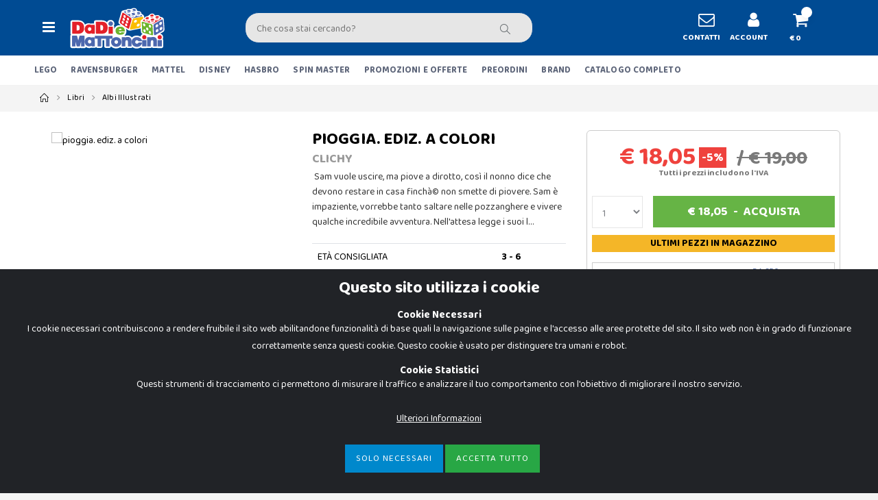

--- FILE ---
content_type: text/html; charset=UTF-8
request_url: https://www.dadiemattoncini.it/libri/albi-illustrati/pioggia-ediz-a-colori.html
body_size: 174350
content:
<!DOCTYPE html>
<html lang="it">
<head>
 
<!-- Global site tag (gtag.js) - Google Ads: 988717438 -->
<script async src="https://www.googletagmanager.com/gtag/js?id=AW-988717438"></script>
<script>
  window.dataLayer = window.dataLayer || [];
  function gtag(){dataLayer.push(arguments);}
  gtag('js', new Date());

  gtag('config', 'AW-988717438');
</script>


    <meta charset="UTF-8">
    <meta http-equiv="X-UA-Compatible" content="IE=edge">
	<link rel="preconnect" href="https://fonts.gstatic.com">
<link href="https://fonts.googleapis.com/css2?family=Baloo+2:wght@400;700&display=swap" rel="stylesheet">
    <meta name="viewport" content="width=device-width, initial-scale=1, shrink-to-fit=no">
<link rel="apple-touch-icon" sizes="180x180" href="/apple-touch-icon.png">
<link rel="icon" type="image/png" sizes="32x32" href="/favicon-32x32.png">
<link rel="icon" type="image/png" sizes="16x16" href="/favicon-16x16.png">
<link rel="manifest" href="/assets/site.webmanifest">
<link rel="mask-icon" href="/safari-pinned-tab.svg" color="#5bbad5">
<meta name="msapplication-TileColor" content="#da532c">
<meta name="theme-color" content="#ffffff">

	<link  href="/assets/fonts/porto6e1d.woff2?64334846" as="font"  type="font/woff2" crossorigin>
	<link  href="/assets/fonts/porto6e1d.eot?64334846" as="font" type="font/embedded-opentype" crossorigin>
	<link  href="/assets/fonts/porto6e1d.eot?64334846#iefix" as="font" type="font/embedded-opentype" crossorigin>
	<link  href="/assets/fonts/porto6e1d.woff?64334846" as="font" type="font/woff" crossorigin>
	<link  href="/assets/fonts/porto6e1d.ttf?64334846" as="font" type="font/truetype" crossorigin>
	<link  href="/assets/fonts/porto6e1d.svg?64334846" as="font" type="font/svg" crossorigin>
	
	
	<link  href="/assets/dem_icons/font/dadiemattoncini.eot?77353564" as="font" type="font/embedded-opentype" crossorigin>
	<link  href="/assets/dem_icons/font/dadiemattoncini.eot?77353564#iefix" as="font" type="font/embedded-opentype" crossorigin>
	<link  href="/assets/dem_icons/font/dadiemattoncini.woff?77353564" as="font" type="font/woff" crossorigin>
	<link  href="/assets/dem_icons/font/dadiemattoncini.ttf?77353564" as="font" type="font/truetype" crossorigin>
	<link  href="/assets/dem_icons/font/dadiemattoncini.svg?77353564" as="font" type="font/svg" crossorigin>

	
	<link rel="stylesheet" href="/assets/dem_icons/css/animation.css">
	<link rel="stylesheet" href="/css/dadiemattoncini2.css?v=002">
	<!--[if IE 7]><link rel="stylesheet" href="/assets/dem_icons/css/" + font.fontname + "-ie7.css"><![endif]-->
	
	
    <link  rel="stylesheet" rel="preload" href="/assets/css/bootstrap.min.css?v=1"  as="style">
    <link  rel="stylesheet" rel="preload"  href="/assets/css/style_def.css?v=460"  as="style">	
	<link  rel="preload"  href="/assets/js/jquery.min.js"  as="script">
    <link  rel="preload"  href="/assets/js/bootstrap.bundle.min.js" as="script">
    <link  rel="preload"  href="/assets/js/plugins.min.js" as="script">
    <link  rel="preload"  href="/assets/js/jquery.fitvids.js " as="script">
	


    <link href="/assets/style.css?v=03" rel="stylesheet" type="text/css" />
  <link rel="stylesheet" href="/assets/css/cookiealert.css?v=1">
	
	
	
	
    
	<meta name="facebook-domain-verification" content="gtm2ehp2l977crlt6efd2f3j9ts4oj" />
<!--	<link  href="https://kit.fontawesome.com/b2b818332c.js"  crossorigin="anonymous"  as="script"> -->
	<meta name="author" content="Matteo Carmelita - Soluzioni Creative">
<!--	<script src="https://kit.fontawesome.com/b2b818332c.js" crossorigin="anonymous" async></script> -->
<meta name="facebook-domain-verification" content="cd5s9v97m4v8enxi17n790woqviphx" />
<style>
.partners-carousel > .owl-stage-outer > .owl-stage  {  display: flex; }
.partners-carousel > .owl-stage-outer > .owl-stage > .owl-item {flex: 1; 
align-items: center; justify-content: center; display: -webkit-box;
display: -webkit-flex;
display: -moz-box;
display: -ms-flexbox;
display: flex;
-webkit-flex-align: center;
-ms-flex-align: center;
-webkit-align-items: center;
align-items: center; }

.row-no-padding > div {

    padding-left: 0 !important;
    padding-right: 0 !important;

}
</style>
<!-- Google Tag Manager -->
<script>(function(w,d,s,l,i){w[l]=w[l]||[];w[l].push({'gtm.start':
new Date().getTime(),event:'gtm.js'});var f=d.getElementsByTagName(s)[0],
j=d.createElement(s),dl=l!='dataLayer'?'&l='+l:'';j.async=true;j.src=
'https://www.googletagmanager.com/gtm.js?id='+i+dl;f.parentNode.insertBefore(j,f);
})(window,document,'script','dataLayer','GTM-T7JHQ77W');</script>
<!-- End Google Tag Manager -->

<!-- Global site tag (gtag.js) - Google Analytics -->
<script async src="https://www.googletagmanager.com/gtag/js?id=G-RZDTQTCPKT"></script>
<script>
  window.dataLayer = window.dataLayer || [];
  function gtag(){dataLayer.push(arguments);}
  gtag('js', new Date());
  gtag('config', 'G-RZDTQTCPKT', {'anonymize_ip':true});
   gtag('consent', 'default', {
    'analytics_storage': 'denied',
    'ad_storage': 'denied',
    'ad_user_data': 'denied',
    'ad_personalization': 'denied'
  });
 // gtag('config', 'G-RZDTQTCPKT', {'debug_mode':true});
  gtag('set', {
  'country': 'IT',
  'currency': 'EUR'
});
</script>

<!-- Facebook Pixel Code ADV
<script>
!function(f,b,e,v,n,t,s)
{if(f.fbq)return;n=f.fbq=function(){n.callMethod?
n.callMethod.apply(n,arguments):n.queue.push(arguments)};
if(!f._fbq)f._fbq=n;n.push=n;n.loaded=!0;n.version='2.0';
n.queue=[];t=b.createElement(e);t.async=!0;
t.src=v;s=b.getElementsByTagName(e)[0];
s.parentNode.insertBefore(t,s)}(window, document,'script',
'https://connect.facebook.net/en_US/fbevents.js');
fbq('consent', 'revoke');
fbq('init', '568464544326671');
fbq('track', 'PageView');
</script>

 -->

<!-- Facebook Pixel Code STANDARD -->
<script>
!function(f,b,e,v,n,t,s)
{if(f.fbq)return;n=f.fbq=function(){n.callMethod?
n.callMethod.apply(n,arguments):n.queue.push(arguments)};
if(!f._fbq)f._fbq=n;n.push=n;n.loaded=!0;n.version='2.0';
n.queue=[];t=b.createElement(e);t.async=!0;
t.src=v;s=b.getElementsByTagName(e)[0];
s.parentNode.insertBefore(t,s)}(window, document,'script',
'https://connect.facebook.net/en_US/fbevents.js');
fbq('consent', 'revoke');
fbq('init', '1441838602541412');
fbq('track', 'PageView');

</script>

<!-- End Facebook Pixel Code -->

 <!-- TrustBox script -->
<script type="text/javascript" src="//widget.trustpilot.com/bootstrap/v5/tp.widget.bootstrap.min.js" async></script>
<!-- End TrustBox script -->			
<title>CLICHY Pioggia. Ediz. A Colori - Dadi e Mattoncini</title>
<meta name="description" content="&nbsp;Sam vuole uscire, ma piove a dirotto, così il nonno dice che devono restare in casa finchà© non smette di piovere. Sam è impaziente, vorrebbe tanto sa...">
	<link rel="canonical" href="https://www.dadiemattoncini.it/libri/albi-illustrati/pioggia-ediz-a-colori.html" />
<script type="application/ld+json">
{"@context":"https:\/\/schema.org","@type":"Product","name":"pioggia. ediz. a colori","image":"https:\/\/www.giocabenesrl.it\/images\/articoli\/dem\/large\/49912-1.jpg","description":"sam vuole uscire, ma piove a dirotto, cosi il nonno dice che devono restare in casa fincha&copy; non smette di piovere. sam e impaziente, vorrebbe tanto saltare nelle pozzanghere e vivere qualche incredibile avventura. nell'attesa legge i suoi libri e fantastica di meravigliose citta&nbsp; sull'acqua mentre il nonno sbriga alcune pratiche. finalmente il nonno e pronto per spedire la sua lettera, ed e arrivato il momento di uscire, nonostante fuori ci sia un vero e proprio diluvio... cosi forte che sembra davvero di trovarsi in una carnevalesca citta&nbsp; sull'acqua... ecco che sam e il nonno sapranno trasformare anche questa occasione in una nuova magica avventura da vivere insieme. percha&copy; vale sempre la pena aspettare per vivere un momento magico in compagnia! eta&nbsp; di lettura: da 3 anni.  ","category":"","productID":"089285","gtin13":"9788867999309","sku":"089285","brand":{"@type": "Brand","name":"clichy"},"url":"https:\/\/www.dadiemattoncini.it\/libri\/albi-illustrati\/pioggia-ediz-a-colori.html","offers":{"@type":"Offer","url":"https:\/\/www.dadiemattoncini.it\/libri\/albi-illustrati\/pioggia-ediz-a-colori.html","priceCurrency":"EUR","price":18.05,"availability":"https:\/\/schema.org\/InStock","itemCondition":"https:\/\/schema.org\/NewCondition"}}
</script>

<meta property="og:locale" content="it_IT">
<meta property="og:type" content="product"/>  
<meta property="og:title" content="Pioggia. Ediz. A Colori"/>
<meta property="og:description" content="&nbsp;Sam vuole uscire, ma piove a dirotto, così il nonno dice che devono restare in casa finchà© non smette di piovere. Sam è impaziente, vorrebbe tanto saltare nelle pozzanghere e vivere qualche incredibile avventura. Nell'attesa legge i suoi libri e fantastica di meravigliose città  sull'acqua mentre il nonno sbriga alcune pratiche. Finalmente il nonno è pronto per spedire la sua lettera, ed è arrivato il momento di uscire, nonostante fuori ci sia un vero e proprio diluvio... così forte che sembra davvero di trovarsi in una carnevalesca città  sull'acqua... ecco che Sam e il nonno sapranno trasformare anche questa occasione in una nuova magica avventura da vivere insieme. Perchà© vale sempre la pena aspettare per vivere un momento magico in compagnia! Età  di lettura: da 3 anni.  " />
<meta property="og:url" content="https://www.dadiemattoncini.it/libri/albi-illustrati/pioggia-ediz-a-colori.html"/>
<meta property="product:price:amount"  content="18.05"/>
<meta property="product:price:currency"  content="EUR"/>
<meta property="og:image" content="https://www.giocabenesrl.it/images/articoli/dem/large/49912-1.jpg"/>
<meta property="og:brand" content="clichy"/>
<meta property="og:site_name" content="Dadi e Mattoncini"/>
<meta property="og:availability" content="instock"/>
<meta property="twitter:site" content="Dadi e Mattoncini">
<meta property="twitter:card" content="product">
<meta property="twitter:description" content="sam vuole uscire, ma piove a dirotto, cosi il nonno dice che devono restare in casa fincha&copy; non smette di piovere. sam e impaziente, vorrebbe tanto saltare nelle pozzanghere e vivere qualche incredibile avventura. nell'attesa legge i suoi libri e fantastica di meravigliose citta&nbsp; sull'acqua mentre il nonno sbriga alcune pratiche. finalmente il nonno e pronto per spedire la sua lettera, ed e arrivato il momento di uscire, nonostante fuori ci sia un vero e proprio diluvio... cosi forte che sembra davvero di trovarsi in una carnevalesca citta&nbsp; sull'acqua... ecco che sam e il nonno sapranno trasformare anche questa occasione in una nuova magica avventura da vivere insieme. percha&copy; vale sempre la pena aspettare per vivere un momento magico in compagnia! eta&nbsp; di lettura: da 3 anni.  ">
<meta property="twitter:label2" content="Produttore">
<meta property="twitter:data2" content="clichy">
</head>
<body>
<!-- Google Tag Manager (noscript) -->
<noscript><iframe src="https://www.googletagmanager.com/ns.html?id=GTM-T7JHQ77W"
height="0" width="0" style="display:none;visibility:hidden"></iframe></noscript>
<!-- End Google Tag Manager (noscript) --> 
    <div class="page-wrapper">
	
        <header class="header"  style="border-bottom:solid 1px #f2f2f2;">

					
	
	    

		 <!--
<div class="header-push" style="background-color:#ff0000 !important; "  >	
		<div class="container" style="text-center"> 
	

	<a class="btn btn-link btn-sm btn-block text-center" data-toggle="modal" data-target="#tempi_spedizioni_modal" style=" color:#fff; font-size:18px; font-weight:bold; ">
 TEMPI DI SPEDIZIONE</a>
		</div>
		</div> 
-->
			  
					 			
	            <div class="header-middle">
                <div class="container">
                    <div class="header-left">
					<button class="mobile-menu-toggler" type="button">
                            <i class="icon-menu"></i>
                        </button>
					
					
                        <a href="/" class="logo">
                            <img src="/images/logo.png" alt="DadieMattoncini.it - Negozio di Giocattoli" >
                        </a>
                    </div><!-- End .header-left -->

                    <div class="header-center">
					
					
					
					
					

					
					
					
					
                        <div class="header-search">
                
                            <form action="/cerca" method="get" class="d-none d-sm-none d-md-none d-lg-block">
                                <div class="header-search-wrapper">
                           
								  
								  
								  
								  
                             <div class="Typeahead">
           <div class="u-posRelative">
                <input class="Typeahead-hint" type="text" tabindex="-1" readonly="" dir="ltr" style="top:3px; left:7px;">
                <input class="Typeahead-input tt-input  input-typeahead demo-input" style="margin-left:8px;" id="demo-input" type="text" name="s" placeholder="Che cosa stai cercando?" autocomplete="off" spellcheck="false" dir="auto"><pre aria-hidden="true" style="position: absolute; visibility: hidden; white-space: pre; font-family: &quot;Helvetica Neue&quot;, Roboto, &quot;Segoe UI&quot;, Calibri, sans-serif; font-size: 24px; font-style: normal; font-variant: normal; font-weight: 400; word-spacing: 0px; letter-spacing: 0px; text-indent: 0px; text-rendering: auto; text-transform: none;"></pre>
        
							    <button class="btn Typeahead-btn" type="submit"><i class="icon-magnifier spinner-ko"></i><img class="spinner-ok" style="display:none; width:40px;" src="/images/loading-def.svg" ></button>
       
              </div>
              <div class="Typeahead-menu" style=" max-height: 550px;  overflow-y: auto; width:800px;">
			
			  </div>
			  
			  
			  
            </div>
			
			
			
			
                                  
                                </div>
                            </form>
                        </div>
						
						
						
				
						
						
						
						
						
						
						
						
						
						
						
                    </div><!-- End .headeer-center -->

                    <div class="header-right">
                       
<div class="header-button">
<a href="/aiuto/" style="text-align:center;">
<i class="dem_ok-icon icondem-mail" style="font-size:24px;"></i>
<!-- <img src="/images/contatti.png"> -->
<span class="d-none d-lg-block d-xl-block">CONTATTI</span>
</a>
</div>   
 
 <!--
<div class="header-button">
<a href="#">
<img src="/images/preferiti.png">
<span class="d-none d-lg-block d-xl-block">PREFERITI</span>
</a>
</div>  
		   
	-->	   
<div class="header-button">
<a href="/account">
<i class="dem_ok-icon icondem-user" style="font-size:24px;"></i>

<!-- <img src="/images/user.png"> -->
<span class="d-none d-lg-block d-xl-block">ACCOUNT</span>
</a>
</div>  
 
  <div class="dropdown cart-dropdown header-button"><a href="#" class="dropdown-toggle" role="button" data-toggle="dropdown" aria-haspopup="true" aria-expanded="false" data-display="static"><i class="dem_ok-icon icondem-basket" style="font-size:24px;"></i><!-- <img src="/images/carrello.png"> --><span class="cart-count"></span><span class="d-none d-lg-block d-xl-block">&euro; 0</span></a><div class="dropdown-menu" ><div class="dropdownmenu-wrapper"><div class="dropdown-cart-header"><span> Prodotti</span><a href="/carrello">Carrello</a></div><!-- End .dropdown-cart-header --><div class="dropdown-cart-products"></div><!-- End .cart-product --><div class="dropdown-cart-total"><span>Totale Articoli</span><span class="cart-total-price">&euro; 0</span></div><!-- End .dropdown-cart-total --><div class="dropdown-cart-action"><a href="/carrello" class="btn btn-block">CARRELLO</a></div><!-- End .dropdown-cart-total --></div><!-- End .dropdownmenu-wrapper --></div><!-- End .dropdown-menu --></div><!-- End .dropdown --> 
 
 

                    </div><!-- End .header-right -->
                </div><!-- End .container -->
				
				
				
		
		  
				
            </div><!-- End .header-middle -->
						    <form action="/cerca" method="get"  class="d-lg-none d-md-block" style="margin-bottom:0px;">
                                <div class="search_bottom">
                                  <!--  <input type="search" class="form-control" name="s" id="q" placeholder="Cerca..." required> -->
							
								  
								  
             <div class="Typeahead">
         
          
                <input class="Typeahead-input2 Typeahead-hint Typeahead-hint tt-input input-typeahead demo-input2" id="demo-input" type="text" name="s" placeholder="Che cosa stai cercando?" autocomplete="off" spellcheck="false" dir="auto"><pre aria-hidden="true" style="position: absolute; visibility: hidden; white-space: pre; font-family: &quot;Helvetica Neue&quot;, Roboto, &quot;Segoe UI&quot;, Calibri, sans-serif; font-size: 24px; font-style: normal; font-variant: normal; font-weight: 400; word-spacing: 0px; letter-spacing: 0px; text-indent: 0px; text-rendering: auto; text-transform: none;"></pre>
              
	
<button class="spinner-ko2" style="width:40px; background-color:transparent; border:none; position:absolute; top:15px; right:6px;" type="submit"><i class="icon-magnifier spinner-ko"></i></button>

<img class="spinner-ok2" style="display:none; width:40px; position:absolute; top:8px; right:6px;" src="/images/loading-def.svg" >
             
              <div class="Typeahead-menu results2" style=" max-height: 500px;  overflow-y: auto;">
				 
			  </div>
			  
			  
			  
            </div>
			
			
			
			
                                  
                                </div><!-- End .header-search-wrapper -->
                            </form>	
			
			
            <div class="header-bottom" >
			
				  
		
			
			
       
		         <div class="container">						
				
				
				
				
<nav class="main-nav">
 
<ul class="menu sf-arrows">
	<li><a href="/store-lego/">LEGO</a></li>
	<li><a href="/store-ravensburger/">RAVENSBURGER</a></li>
	<li><a href="/brand/mattel.html">MATTEL</a></li>
	<li><a href="/disney.html">DISNEY</a></li>
	<li><a href="/brand/hasbro.html">HASBRO</a></li>
	<li><a href="/brand/spin-master.html">SPIN MASTER</a></li>
	<!--<li><a href="/store_giochi_da_tavolo/">GIOCHI DA TAVOLO</a></li>
	<li><a href="/store_prima_infanzia/">PRIMA INFANZIA</a></li>
	<li><a href="/store_libri/">LIBRI</a></li>-->
	<li><a href="/">PROMOZIONI E OFFERTE</a></li>

	<li><a href="/store-preordini/">PREORDINI</a></li>
	<li><a href="/brand.html">BRAND</a></li>
	<li><a href="#" class="mobile-menu-toggler" style="line-height:1.8;">CATALOGO COMPLETO</a></li>	
</ul>
</nav> 

                </div><!-- End .header-bottom -->
            </div><!-- End .header-bottom -->
        </header><!-- End .header -->
		
	<!-- Modal add_cart -->
<div class="modal fade" id="exampleModal" tabindex="-1" aria-labelledby="exampleModalLabel" aria-hidden="true">
  <div class="modal-dialog">
      <div class="modal-header alert alert-success">
        <h3 class="modal-title " ><i class="far fa-check-circle"></i> 
	Articolo aggiunto al Carrello</h3> 
      </div>
  </div>
</div>		
<!-- fine Modal add_cart -->	
	
<!--
		    <div style="background-color:#000; padding-top:7px;padding-bottom:7px;">	
		<div class="container"> <a href="/store_outlet/" style="display:block; width:100%; text-align:center;">
		
	<img src="/images/home/banner_black_orizzontale.png"  style="display:inline; max-width:700px; width:100%;" >	
	
	
		</a>
		</div>
		</div>		--> 

        <main class="main">
		
	<nav aria-label="breadcrumb" class="breadcrumb-nav"><div class="container"><ol class="breadcrumb"> <li class="breadcrumb-item"><a href="/"><i class="icon-home"></i></a></li><li class="breadcrumb-item"><a href="/libri.html">Libri</a></li><li class="breadcrumb-item"><a href="/libri/albi-illustrati.html">Albi Illustrati</a></li></ol></div><!-- End .container --></nav>		
			
	
				

                <div class="product-single-container clear_sticky" style="margin-bottom:0px; background-color:#fff; padding-top:10px;">
				<div class="container">
                    <div class="row">
					
			
		 <div class="col-lg-12 d-block d-sm-none"> 				
		   <h1 style="font-size:20px; font-weight:bold; color:#000; margin-bottom:0px; line-height:28px;" class="product-title">PIOGGIA. EDIZ. A COLORI</h1>
					   
					   					   
					   
					   
					  <h2 style="color:#999; font-size:16px; font-weight:300; margin-top:5px; margin-bottom:5px;"><strong><a href="/brand/clichy.html" style="color:#999;">CLICHY</a></strong>				  
		  
					  </h2>
					  
					  
					  
					   
					  
	<!--				  
					  <hr style="margin:2px 0px 0px 0px;">
					            
							 	  <p class="in-stock" data-stock-in style="margin-bottom:0px; font-size:12px; font-weight:bold;">DISPONIBILE </p>
							 				
					  <hr style="margin:0px 0px 15px 0px;">		
			-->
				</div>	  
				</div>	  
					<div class="row">  
					  
                        <div class="col-lg-4 " > 
		
				
		
		
		
		
                                     <div class="product-single-gallery product-single-default mb-0" >          
					
					
	<div class="sticky-slider_xx">
                                <div class="product-slider-container product-item" >
                                    <div class="product-single-carousel owl-carousel owl-theme correzione_prodotto">
									
									
														
									
									
                                        <div class="product-item " style="padding:20px;">
                                            <img class="product-single-image" src="https://www.giocabenesrl.it/images/articoli/dem/webp/regular/49912-1.webp" data-zoom-image="https://www.giocabenesrl.it/images/articoli/dem/large/49912-1.jpg" alt="pioggia. ediz. a colori" />
                                        </div>
                                     	
                                 							      
                                    </div>
                                    <!-- End .product-single-carousel -->
                                    <span class="prod-full-screen">
                                        <i class="icon-plus"></i>
                                    </span>
                                </div>
								
								
								 
									
                                </div>
                            </div>	
								
								
								
								

                                
								
								
								
						<div class="mt-3"></div>			
									
									
					
                     
                        </div><!-- End .col-lg-6 -->
 
                        <div class="col-lg-4"  style="margin-top:17px;"> 
								
							 <div class=" d-none d-sm-block"> 		
					   <h3 style="font-size:24px; font-weight:bold; color:#000; margin-bottom:0px; line-height:28px;" class="product-title">PIOGGIA. EDIZ. A COLORI</h3>
					   
					
					   
					   
					   
					  <h4 style="color:#999; font-size:18px; font-weight:300; margin-top:5px; margin-bottom:5px;"><!-- <span style="font-size:12px;">MARCA: </span> --><strong><a href="/brand/clichy.html" style="color:#999;">CLICHY</a></strong>
					  
		  
					  </h4>
					  
					  
		   		
 </div>
 
 
 
 
 		 
		                                       <div class="product-desc-content mb-2" > 
									
                                      &nbsp;Sam vuole uscire, ma piove a dirotto, così il nonno dice che devono restare in casa finchà© non smette di piovere. Sam è impaziente, vorrebbe tanto saltare nelle pozzanghere e vivere qualche incredibile avventura. Nell'attesa legge i suoi l&hellip; 	
                                       
                                    
                                    </div><!-- End .product-desc-content -->
		   	
 
 
 
<table class="table table-striped">
<tbody>
<tr>
<td>ET&Agrave; CONSIGLIATA</td>
<td><strong>3 - 6</strong></td>
</tr>







</tbody>
</table>
		
	
		
				</div>
                        <div class="col-lg-4"  style="margin-top:17px;">
						
			
						
						
						
                        <div class="sidebar-wrapper">
						
						<!--	<img src="/BANNER_BF.jpg" />  -->
                            <div class="product-single-details  " style=" margin-top:0px; background-color:#fff; border:solid 1px #ccc; padding:7px; padding-top:10px;   border-radius:6px;" >
				
<!--
					            
							 	  <span class="in-stock badge bg-success" data-stock-in style="margin-bottom:0px; font-size:12px; font-weight:bold; color:#fff;">DISPONIBILE </span>
							 								
-->

		   

                                <div class="price-box text-center">
                                <span class="product-price" style="font-size:36px; "  >&euro; 18,05</span> 
								
								 		<span style="background-color:#EF423D; font-size:1.8rem;font-weight:bold;line-height:1;text-transform:uppercase;text-align:center;padding:.1rem .4rem .1rem .4rem;color:#fff; top:-4px; position:relative; margin-left:5px;" >-5%</span>  

		   
								
								 <span class="old-price"  style="padding-left:15px; font-size:28px; color:#7a7a7a;">/ &euro; 19,00</span>               
			<span class="iva" style="display:block; font-size:12px; color:#7a7a7a;">			
Tutti i prezzi includono l'IVA	</span>











                                </div><!-- End .price-box -->

         
                     
<form action="/carrello" method="get" id="ordina_prodotto" style="margin-bottom:0px;" >
                                <div class="product-action" style="margin-bottom:0px;">
                               	 
	 								
									
									
									
									
									
									
									
									
									

			 
		
	
	<div class="col-3" style="padding-left:0px; " >
	<select name="qta" class="form-control  go_add_cart_qta_new conteggio_totale" style="height:4.7rem; margin-top:3px; padding:1.25rem 1rem;" >
		
		
	<option value="1">1</option>    </select>	
	
		<input type="hidden" value="49912" name="id" class="paction add-cart go_add_cart_id_new" >
		<input type="hidden" value="ordina" name="act" class="go_add_cart_action_new" >
		<input type="hidden" value="18.05" name="prezzo_prodotto" class="prezzo_prodotto" >
	
	
	
	
	</div>
	
		<div class="col-9" style="padding:0px;">
		
			

		
			
		

               <a href="#" class=" add-cart btn-success go_add_cart_form_new" style="text-align:center;  display:inline-block; width:100%; padding:.7rem .5rem;" rel="nofollow" title="Acquista">
                     <span style="margin-left:auto; margin-right:auto; display:inline-block; width:100%;">€ <span id="riporto_prezzo_articoli">18,05</span>&nbsp;&nbsp;-&nbsp;&nbsp;<span id="go_add_cart_form_new_text">Acquista</span></span>
               </a> 
			
		
		
	
		

	</div>
		

				
		
		
		
		
		
	
	

		
		<span class="info_prebuy" style="text-align:center"><nobr>ULTIMI PEZZI <span class="d-none d-md-inline-block">IN MAGAZZINO</span></nobr></span>
		
	

                        </div><!-- End .product-action -->
</form>

                           
<div>
 <!--<img src="/images/spedizione_garantita_entro_oggi.jpg" class="" style="float:left; margin-right:8px;  " />


<h3 style="font-size:16px; margin-bottom:0px; padding-top:4px;"> SPEDIZIONE GARANTITA ENTRO DOMANI</h3>
<h4 style="font-weight:normal; margin-bottom:7px;"> SE ORDINI ENTRO  LE 12:30 DI DOMANI</h4>
-->

<!-- <p style="clear:both; font-size:12px; text-align:center;">Gli ordini ricevuti <strong>Sabato</strong> e <strong>Domenica</strong> vengono spediti il <strong>Lunedi</strong></p> 
 <p style="border:solid 1px #48649F; width:100%; padding: 4px 0 4px 0; color:#48649F; text-align:center; margin:0px; font-size:16px;"><strong>SPEDIZIONE GRATIS</strong> SOPRA €50</p>
 -->
 
 <script src="https://www.paypal.com/sdk/js?client-id=ATPKoFYhKKkrCrVfgLYsrmiDT2DWuLnDUo5R3NcSZImyJfiLmi1xmXK2QlCI5n5tfjA2NZddpIKMaFM9&components=messages"></script>
<div  style="margin-bottom:5px;margin-top:10px;"
  data-pp-message
  data-pp-style-layout="text"
  data-pp-style-logo-type="alternative"
  data-pp-amount="18.05"
  data-pp-style-text-align="center"
  data-pp-placement="product"
></div>
  <p style="border:solid 1px #ccc; width:100%; padding: 2px 0 2px 0; color:#48649F; text-align:center; margin:0px; font-size:12px;"><strong>SPEDIZIONE A SOLO 1 EURO</strong> DA €50</p>
 <!--
<img src="/images/pagamenti_infobox.png" class="d-none d-sm-block"  alt="metodi di pagamento"  style="margin:24px auto 0 auto;"> 
-->


<!--
<a href="#"  data-toggle="modal" data-target="#paypal-rate-modal"><img src="/images/paypal-banner.png" class="" alt="metodi di pagamento" style="margin:17px auto 0 auto; width:70%;"> </a> -->
<!--
<div class="review-widget_net d-none d-sm-block" data-uuid="8964dcb3-98f2-4563-be45-6c2317c5f08e" data-template="2" data-filter="" data-lang="it" data-theme="light"><center><a href="https://www.review-widget.net/" target="_blank" rel="noopener"><img src="https://grwapi.net/assets/spinner/spin.svg" title="Google Review Widget" alt="Review Widget"></a></center></div><script async type="text/javascript" src="https://grwapi.net/widget.min.js"></script>
-->



<span style="color:#b9b9b9; display:block; width:100%; text-align:center; font-size:12px;">Prezzo più basso di questo prodotto negli ultimi 30 giorni: € 18.05</span><!--
<a data-toggle="collapse" 
   href="#widget-body-dispo" 
   role="button" 
   aria-expanded="false" 
   aria-controls="widget-body-dispo"
   style="
       display:block;
       text-align:center;
       padding:10px;
       margin-top:10px;
       border-radius:6px;
       background:#f2f2f2;
       border:1px solid #4CAF50;
       color:#2f6230;
       font-size:15px;
       font-weight:600;
       text-decoration:none;
       line-height:12px;
       transition:background 0.2s,color 0.2s;
   "
   onmouseover="this.style.background='#4CAF50'; this.style.color='#ffffff'; this.querySelector('span').style.color='#ffffff';"
   onmouseout="this.style.background='#f2f2f2'; this.style.color='#2f6230'; this.querySelector('span').style.color='#3f7b3f';"
>
    DISPONIBILE NEI NOSTRI NEGOZI
    <span style="
        display:block;
        font-size:11px;
        font-weight:400;
        margin-top:2px;
        color:#3f7b3f;
    ">
        SCOPRI DI PI&Ugrave;
    </span>
</a>
-->
<div   style="
       display:block;
       text-align:center;
       padding:10px;
       margin-top:10px;
       border-radius:6px;
       background:#f2f2f2;
       border:1px solid #4CAF50;
       color:#2f6230;
       font-size:15px;
       font-weight:600;
       text-decoration:none;
       line-height:12px;
       transition:background 0.2s,color 0.2s;
   "

>
    DISPONIBILE NEI NOSTRI NEGOZI
    <span style="
        display:block;
        font-size:11px;
        font-weight:400;
        margin-top:2px;
        color:#3f7b3f;
    ">
        SCOPRI DI PI&Ugrave;
    </span>
</div>



		

<!--
<script>
document.querySelector('[href="#widget-body-dispo"]').addEventListener('click', function(e) {
    setTimeout(function() {
        var el = document.getElementById('widget-body-dispo');
        if (el) el.scrollIntoView({ behavior: 'smooth', block: 'start' });
    }, 200);
});
</script>
-->
		

</div>


 
                            </div><!-- End .product-single-details -->
                        </div><!-- End .col-md-6 -->
                        </div><!-- End .col-md-6 -->
									
	  </div>					
	  </div>					
<div style=" background-color:#fff; margin-top:30px;">	
<div class="container">	
<div class="row">				
	<div class="col-lg-8">

	
	
<div class="product-single-tabs pt-4" style="width:95%;">
<ul class="nav nav-tabs" role="tablist"> 
    <li class="nav-item">
        <a class="nav-link active" id="product-tab-desc" data-toggle="tab" href="#product-desc-content" role="tab" aria-controls="product-desc-content" aria-selected="true"><span class="d-none d-md-block">Scheda Prodotto</span><span class=" d-block d-md-none" style="font-size:12px;">Scheda Prodotto</span></a>
    </li>
    <li class="nav-item">
        <a class="nav-link" id="product-tab-tags" data-toggle="tab" href="#product-tags-content" role="tab" aria-controls="product-tags-content" aria-selected="false"><span class="d-none d-md-block">Spedizione</span><span class=" d-block d-md-none" style="font-size:12px;">Spedizione</span></a>
    </li>
    <li class="nav-item">
        <a class="nav-link" id="product-tab-reviews" data-toggle="tab" href="#product-reviews-content" role="tab" aria-controls="product-reviews-content" aria-selected="false"><span class="d-none d-md-block">Pagamenti e Resi</span><span class=" d-block d-md-none" style="font-size:12px;">Pagamenti e Resi</span></a>
    </li>
</ul>


<div class="tab-content">
         <div class="tab-pane fade show active" id="product-desc-content" role="tabpanel" aria-labelledby="product-tab-desc">
		 
		 
		 <div class="row">
		 <div class="col-md-12 col-12">
		 
		 
		
		 
		                                       <div class="product-desc-content mb-2" > 
									
                                      &nbsp;Sam vuole uscire, ma piove a dirotto, così il nonno dice che devono restare in casa finchà© non smette di piovere. Sam è impaziente, vorrebbe tanto saltare nelle pozzanghere e vivere qualche incredibile avventura. Nell'attesa legge i suoi libri e fantastica di meravigliose città  sull'acqua mentre il nonno sbriga alcune pratiche. Finalmente il nonno è pronto per spedire la sua lettera, ed è arrivato il momento di uscire, nonostante fuori ci sia un vero e proprio diluvio... così forte che sembra davvero di trovarsi in una carnevalesca città  sull'acqua... ecco che Sam e il nonno sapranno trasformare anche questa occasione in una nuova magica avventura da vivere insieme. Perchà© vale sempre la pena aspettare per vivere un momento magico in compagnia! Età  di lettura: da 3 anni.  <br>                                       
                                    
                                    </div><!-- End .product-desc-content -->
		   				
									










<div  >	

<!--<div  style="border-top:1px solid #ccc; ">	




							  
		<a data-toggle="collapse" 
   href="#widget-body-dispo" 
   role="button" 
   aria-expanded="false" 
   aria-controls="widget-body-dispo"
   style="
       display:inline-block;
       padding:6px 14px;
       margin:8px 0 14px 0;
       border-radius:4px;
       background:#fdfdfd;
       border:1px solid #ccc;
       color:#333;
       font-size:14px;
       font-weight:600;
       text-decoration:none;
   ">
    DISPONIBILITÀ NEI NEGOZI
</a>
					
								
-->
                     
                           




<div class="widget">



                                <div class="collapse show" id="widget-body-dispo" style="">
                                    <div class="widget-body">
                                      
									  
									  
									  
		<div class="row"> 	



		
<div class="col-lg-4 col-sm-6 col-6">
    <div style="
        border:1px solid #ddd; 
        border-radius:8px; 
        padding:10px 12px; 
        margin:6px 0;
        background:#fcfcfc;  
    "> 

        <a href="javascript:void(0);" 
           onclick="openStorePopup('/scheda_negozio?id=36')" 
           style="text-decoration:none; color:inherit; display:block;">

            <!-- Nome -->
            <div style="font-weight:bold; font-size:16px; line-height:1.2;"> ANCONA </div>

            <!-- Indirizzo -->
            <div style="color:#444; font-size:12px; line-height:1.2; margin-top:3px;"> Corso Stamira, 55, 60122 Ancona AN</div>

        </a>
		
		<a href="tel:"><strong>+39 392 80 30 015</strong></a>

        <!-- Disponibilità -->
        <div style="margin-top:3px; font-size:18px; line-height:1.2;">
            <span class="badge badge-danger">NON DISPONIBILE</span>
        </div>

    </div>
</div>
		
<div class="col-lg-4 col-sm-6 col-6">
    <div style="
        border:1px solid #ddd; 
        border-radius:8px; 
        padding:10px 12px; 
        margin:6px 0;
        background:#fcfcfc;  
    "> 

        <a href="javascript:void(0);" 
           onclick="openStorePopup('/scheda_negozio?id=78142')" 
           style="text-decoration:none; color:inherit; display:block;">

            <!-- Nome -->
            <div style="font-weight:bold; font-size:16px; line-height:1.2;"> AOSTA </div>

            <!-- Indirizzo -->
            <div style="color:#444; font-size:12px; line-height:1.2; margin-top:3px;"> Località Grand Chemin, 30, 11020 Saint</div>

        </a>
		
		<a href="tel:"><strong>+39 335 577 0655</strong></a>

        <!-- Disponibilità -->
        <div style="margin-top:3px; font-size:18px; line-height:1.2;">
            <span class="badge badge-danger">NON DISPONIBILE</span>
        </div>

    </div>
</div>
		
<div class="col-lg-4 col-sm-6 col-6">
    <div style="
        border:1px solid #ddd; 
        border-radius:8px; 
        padding:10px 12px; 
        margin:6px 0;
        background:#fcfcfc;  
    "> 

        <a href="javascript:void(0);" 
           onclick="openStorePopup('/scheda_negozio?id=18568')" 
           style="text-decoration:none; color:inherit; display:block;">

            <!-- Nome -->
            <div style="font-weight:bold; font-size:16px; line-height:1.2;"> ANCONA BARACCOLA </div>

            <!-- Indirizzo -->
            <div style="color:#444; font-size:12px; line-height:1.2; margin-top:3px;"> Via Pietro Filonzi, 60131 Ancona AN</div>

        </a>
		
		<a href="tel:"><strong>+39 340 36 62 275</strong></a>

        <!-- Disponibilità -->
        <div style="margin-top:3px; font-size:18px; line-height:1.2;">
            <span class="badge badge-success">DISPONIBILE</span>
        </div>

    </div>
</div>
		
<div class="col-lg-4 col-sm-6 col-6">
    <div style="
        border:1px solid #ddd; 
        border-radius:8px; 
        padding:10px 12px; 
        margin:6px 0;
        background:#fcfcfc;  
    "> 

        <a href="javascript:void(0);" 
           onclick="openStorePopup('/scheda_negozio?id=43473')" 
           style="text-decoration:none; color:inherit; display:block;">

            <!-- Nome -->
            <div style="font-weight:bold; font-size:16px; line-height:1.2;"> BIELLA </div>

            <!-- Indirizzo -->
            <div style="color:#444; font-size:12px; line-height:1.2; margin-top:3px;"> Viale Domenico Modugno, 3b, 13900 Biella BI</div>

        </a>
		
		<a href="tel:"><strong>+39 345 082 1525</strong></a>

        <!-- Disponibilità -->
        <div style="margin-top:3px; font-size:18px; line-height:1.2;">
            <span class="badge badge-danger">NON DISPONIBILE</span>
        </div>

    </div>
</div>
		
<div class="col-lg-4 col-sm-6 col-6">
    <div style="
        border:1px solid #ddd; 
        border-radius:8px; 
        padding:10px 12px; 
        margin:6px 0;
        background:#fcfcfc;  
    "> 

        <a href="javascript:void(0);" 
           onclick="openStorePopup('/scheda_negozio?id=16132')" 
           style="text-decoration:none; color:inherit; display:block;">

            <!-- Nome -->
            <div style="font-weight:bold; font-size:16px; line-height:1.2;"> CIVITANOVA </div>

            <!-- Indirizzo -->
            <div style="color:#444; font-size:12px; line-height:1.2; margin-top:3px;"> Via S. Costantino, 98, 62012 Civitanova Marche MC</div>

        </a>
		
		<a href="tel:"><strong>+39 349 28 11 427</strong></a>

        <!-- Disponibilità -->
        <div style="margin-top:3px; font-size:18px; line-height:1.2;">
            <span class="badge badge-danger">NON DISPONIBILE</span>
        </div>

    </div>
</div>
		
<div class="col-lg-4 col-sm-6 col-6">
    <div style="
        border:1px solid #ddd; 
        border-radius:8px; 
        padding:10px 12px; 
        margin:6px 0;
        background:#fcfcfc;  
    "> 

        <a href="javascript:void(0);" 
           onclick="openStorePopup('/scheda_negozio?id=62516')" 
           style="text-decoration:none; color:inherit; display:block;">

            <!-- Nome -->
            <div style="font-weight:bold; font-size:16px; line-height:1.2;"> CESENA </div>

            <!-- Indirizzo -->
            <div style="color:#444; font-size:12px; line-height:1.2; margin-top:3px;"> Via Leopoldo Lucchi, 335, 47521 Cesena FC c.c. montefiore</div>

        </a>
		
		<a href="tel:"><strong>+39 335 171 1900</strong></a>

        <!-- Disponibilità -->
        <div style="margin-top:3px; font-size:18px; line-height:1.2;">
            <span class="badge badge-danger">NON DISPONIBILE</span>
        </div>

    </div>
</div>
		
<div class="col-lg-4 col-sm-6 col-6">
    <div style="
        border:1px solid #ddd; 
        border-radius:8px; 
        padding:10px 12px; 
        margin:6px 0;
        background:#fcfcfc;  
    "> 

        <a href="javascript:void(0);" 
           onclick="openStorePopup('/scheda_negozio?id=43474')" 
           style="text-decoration:none; color:inherit; display:block;">

            <!-- Nome -->
            <div style="font-weight:bold; font-size:16px; line-height:1.2;"> COMACCHIO </div>

            <!-- Indirizzo -->
            <div style="color:#444; font-size:12px; line-height:1.2; margin-top:3px;"> Via Valle Isola, 9, 44022 Comacchio FE</div>

        </a>
		
		<a href="tel:"><strong>+39 342 502 3959</strong></a>

        <!-- Disponibilità -->
        <div style="margin-top:3px; font-size:18px; line-height:1.2;">
            <span class="badge badge-danger">NON DISPONIBILE</span>
        </div>

    </div>
</div>
		
<div class="col-lg-4 col-sm-6 col-6">
    <div style="
        border:1px solid #ddd; 
        border-radius:8px; 
        padding:10px 12px; 
        margin:6px 0;
        background:#fcfcfc;  
    "> 

        <a href="javascript:void(0);" 
           onclick="openStorePopup('/scheda_negozio?id=47')" 
           style="text-decoration:none; color:inherit; display:block;">

            <!-- Nome -->
            <div style="font-weight:bold; font-size:16px; line-height:1.2;"> CORRIDONIA </div>

            <!-- Indirizzo -->
            <div style="color:#444; font-size:12px; line-height:1.2; margin-top:3px;"> Via Enrico Mattei, 177, 62014 Corridonia MC</div>

        </a>
		
		<a href="tel:"><strong>+39 340 77 27 938</strong></a>

        <!-- Disponibilità -->
        <div style="margin-top:3px; font-size:18px; line-height:1.2;">
            <span class="badge badge-danger">NON DISPONIBILE</span>
        </div>

    </div>
</div>
		
<div class="col-lg-4 col-sm-6 col-6">
    <div style="
        border:1px solid #ddd; 
        border-radius:8px; 
        padding:10px 12px; 
        margin:6px 0;
        background:#fcfcfc;  
    "> 

        <a href="javascript:void(0);" 
           onclick="openStorePopup('/scheda_negozio?id=6826')" 
           style="text-decoration:none; color:inherit; display:block;">

            <!-- Nome -->
            <div style="font-weight:bold; font-size:16px; line-height:1.2;"> FOLIGNO </div>

            <!-- Indirizzo -->
            <div style="color:#444; font-size:12px; line-height:1.2; margin-top:3px;"> Corso Camillo Benso Conte di Cavour, 2, 06034 Foligno PG</div>

        </a>
		
		<a href="tel:"><strong>+39 0742 197 93 76</strong></a>

        <!-- Disponibilità -->
        <div style="margin-top:3px; font-size:18px; line-height:1.2;">
            <span class="badge badge-danger">NON DISPONIBILE</span>
        </div>

    </div>
</div>
		
<div class="col-lg-4 col-sm-6 col-6">
    <div style="
        border:1px solid #ddd; 
        border-radius:8px; 
        padding:10px 12px; 
        margin:6px 0;
        background:#fcfcfc;  
    "> 

        <a href="javascript:void(0);" 
           onclick="openStorePopup('/scheda_negozio?id=43477')" 
           style="text-decoration:none; color:inherit; display:block;">

            <!-- Nome -->
            <div style="font-weight:bold; font-size:16px; line-height:1.2;"> JESI </div>

            <!-- Indirizzo -->
            <div style="color:#444; font-size:12px; line-height:1.2; margin-top:3px;"> Via Caduti del Lavoro, 4, 60035 Jesi AN</div>

        </a>
		
		<a href="tel:"><strong>+39 348 521 7426</strong></a>

        <!-- Disponibilità -->
        <div style="margin-top:3px; font-size:18px; line-height:1.2;">
            <span class="badge badge-danger">NON DISPONIBILE</span>
        </div>

    </div>
</div>
		
<div class="col-lg-4 col-sm-6 col-6">
    <div style="
        border:1px solid #ddd; 
        border-radius:8px; 
        padding:10px 12px; 
        margin:6px 0;
        background:#fcfcfc;  
    "> 

        <a href="javascript:void(0);" 
           onclick="openStorePopup('/scheda_negozio?id=43472')" 
           style="text-decoration:none; color:inherit; display:block;">

            <!-- Nome -->
            <div style="font-weight:bold; font-size:16px; line-height:1.2;"> TORINO </div>

            <!-- Indirizzo -->
            <div style="color:#444; font-size:12px; line-height:1.2; margin-top:3px;"> Str. Debouchè, 10042 Nichelino TO</div>

        </a>
		
		<a href="tel:"><strong>+39 348 584 5603</strong></a>

        <!-- Disponibilità -->
        <div style="margin-top:3px; font-size:18px; line-height:1.2;">
            <span class="badge badge-danger">NON DISPONIBILE</span>
        </div>

    </div>
</div>
		
<div class="col-lg-4 col-sm-6 col-6">
    <div style="
        border:1px solid #ddd; 
        border-radius:8px; 
        padding:10px 12px; 
        margin:6px 0;
        background:#fcfcfc;  
    "> 

        <a href="javascript:void(0);" 
           onclick="openStorePopup('/scheda_negozio?id=78137')" 
           style="text-decoration:none; color:inherit; display:block;">

            <!-- Nome -->
            <div style="font-weight:bold; font-size:16px; line-height:1.2;"> MILANO PIAZZA LODI </div>

            <!-- Indirizzo -->
            <div style="color:#444; font-size:12px; line-height:1.2; margin-top:3px;"> Viale Umbria, 16, 20137 Milano MI</div>

        </a>
		
		<a href="tel:"><strong>+39 335 532 3117</strong></a>

        <!-- Disponibilità -->
        <div style="margin-top:3px; font-size:18px; line-height:1.2;">
            <span class="badge badge-danger">NON DISPONIBILE</span>
        </div>

    </div>
</div>
		
<div class="col-lg-4 col-sm-6 col-6">
    <div style="
        border:1px solid #ddd; 
        border-radius:8px; 
        padding:10px 12px; 
        margin:6px 0;
        background:#fcfcfc;  
    "> 

        <a href="javascript:void(0);" 
           onclick="openStorePopup('/scheda_negozio?id=21001')" 
           style="text-decoration:none; color:inherit; display:block;">

            <!-- Nome -->
            <div style="font-weight:bold; font-size:16px; line-height:1.2;"> MILANO </div>

            <!-- Indirizzo -->
            <div style="color:#444; font-size:12px; line-height:1.2; margin-top:3px;"> Via Gottlieb Wilhelm Daimler, 61, 20151 Milano MI</div>

        </a>
		
		<a href="tel:"><strong>+39 375 833 6760</strong></a>

        <!-- Disponibilità -->
        <div style="margin-top:3px; font-size:18px; line-height:1.2;">
            <span class="badge badge-danger">NON DISPONIBILE</span>
        </div>

    </div>
</div>
		
<div class="col-lg-4 col-sm-6 col-6">
    <div style="
        border:1px solid #ddd; 
        border-radius:8px; 
        padding:10px 12px; 
        margin:6px 0;
        background:#fcfcfc;  
    "> 

        <a href="javascript:void(0);" 
           onclick="openStorePopup('/scheda_negozio?id=60863')" 
           style="text-decoration:none; color:inherit; display:block;">

            <!-- Nome -->
            <div style="font-weight:bold; font-size:16px; line-height:1.2;"> SENIGALLIA IL MOLINO </div>

            <!-- Indirizzo -->
            <div style="color:#444; font-size:12px; line-height:1.2; margin-top:3px;"> Via Nicola Abbagnano, 7, 60019 Senigallia AN</div>

        </a>
		
		<a href="tel:"><strong>+39 335 19 58 567</strong></a>

        <!-- Disponibilità -->
        <div style="margin-top:3px; font-size:18px; line-height:1.2;">
            <span class="badge badge-danger">NON DISPONIBILE</span>
        </div>

    </div>
</div>
		
<div class="col-lg-4 col-sm-6 col-6">
    <div style="
        border:1px solid #ddd; 
        border-radius:8px; 
        padding:10px 12px; 
        margin:6px 0;
        background:#fcfcfc;  
    "> 

        <a href="javascript:void(0);" 
           onclick="openStorePopup('/scheda_negozio?id=43475')" 
           style="text-decoration:none; color:inherit; display:block;">

            <!-- Nome -->
            <div style="font-weight:bold; font-size:16px; line-height:1.2;"> PARMA </div>

            <!-- Indirizzo -->
            <div style="color:#444; font-size:12px; line-height:1.2; margin-top:3px;"> Via Emilia Est, 7B, 43121 Parma PR</div>

        </a>
		
		<a href="tel:"><strong>+39 349 766 8789</strong></a>

        <!-- Disponibilità -->
        <div style="margin-top:3px; font-size:18px; line-height:1.2;">
            <span class="badge badge-danger">NON DISPONIBILE</span>
        </div>

    </div>
</div>
		
<div class="col-lg-4 col-sm-6 col-6">
    <div style="
        border:1px solid #ddd; 
        border-radius:8px; 
        padding:10px 12px; 
        margin:6px 0;
        background:#fcfcfc;  
    "> 

        <a href="javascript:void(0);" 
           onclick="openStorePopup('/scheda_negozio?id=43471')" 
           style="text-decoration:none; color:inherit; display:block;">

            <!-- Nome -->
            <div style="font-weight:bold; font-size:16px; line-height:1.2;"> PERUGIA </div>

            <!-- Indirizzo -->
            <div style="color:#444; font-size:12px; line-height:1.2; margin-top:3px;"> Via C. Piccolpasso, 1/A, 06128 Perugia PG</div>

        </a>
		
		<a href="tel:"><strong>+39 344 058 1790</strong></a>

        <!-- Disponibilità -->
        <div style="margin-top:3px; font-size:18px; line-height:1.2;">
            <span class="badge badge-danger">NON DISPONIBILE</span>
        </div>

    </div>
</div>
		
<div class="col-lg-4 col-sm-6 col-6">
    <div style="
        border:1px solid #ddd; 
        border-radius:8px; 
        padding:10px 12px; 
        margin:6px 0;
        background:#fcfcfc;  
    "> 

        <a href="javascript:void(0);" 
           onclick="openStorePopup('/scheda_negozio?id=43470')" 
           style="text-decoration:none; color:inherit; display:block;">

            <!-- Nome -->
            <div style="font-weight:bold; font-size:16px; line-height:1.2;"> PESARO </div>

            <!-- Indirizzo -->
            <div style="color:#444; font-size:12px; line-height:1.2; margin-top:3px;"> Via Y. A. Gagarin, 61122 Pesaro PU</div>

        </a>
		
		<a href="tel:"><strong>+39 347 906 7308</strong></a>

        <!-- Disponibilità -->
        <div style="margin-top:3px; font-size:18px; line-height:1.2;">
            <span class="badge badge-danger">NON DISPONIBILE</span>
        </div>

    </div>
</div>
		
<div class="col-lg-4 col-sm-6 col-6">
    <div style="
        border:1px solid #ddd; 
        border-radius:8px; 
        padding:10px 12px; 
        margin:6px 0;
        background:#fcfcfc;  
    "> 

        <a href="javascript:void(0);" 
           onclick="openStorePopup('/scheda_negozio?id=35099')" 
           style="text-decoration:none; color:inherit; display:block;">

            <!-- Nome -->
            <div style="font-weight:bold; font-size:16px; line-height:1.2;"> PORTO RECANATI </div>

            <!-- Indirizzo -->
            <div style="color:#444; font-size:12px; line-height:1.2; margin-top:3px;"> Corso Giacomo Matteotti, 156, 62017 Porto Recanati MC</div>

        </a>
		
		<a href="tel:"><strong>+39 071 759 0217</strong></a>

        <!-- Disponibilità -->
        <div style="margin-top:3px; font-size:18px; line-height:1.2;">
            <span class="badge badge-danger">NON DISPONIBILE</span>
        </div>

    </div>
</div>
		
<div class="col-lg-4 col-sm-6 col-6">
    <div style="
        border:1px solid #ddd; 
        border-radius:8px; 
        padding:10px 12px; 
        margin:6px 0;
        background:#fcfcfc;  
    "> 

        <a href="javascript:void(0);" 
           onclick="openStorePopup('/scheda_negozio?id=78141')" 
           style="text-decoration:none; color:inherit; display:block;">

            <!-- Nome -->
            <div style="font-weight:bold; font-size:16px; line-height:1.2;"> RAVENNA </div>

            <!-- Indirizzo -->
            <div style="color:#444; font-size:12px; line-height:1.2; margin-top:3px;"> Via M. Bussato, 74, 48124 Ravenna RA</div>

        </a>
		
		<a href="tel:"><strong>+39 335 544 1908</strong></a>

        <!-- Disponibilità -->
        <div style="margin-top:3px; font-size:18px; line-height:1.2;">
            <span class="badge badge-danger">NON DISPONIBILE</span>
        </div>

    </div>
</div>
		
<div class="col-lg-4 col-sm-6 col-6">
    <div style="
        border:1px solid #ddd; 
        border-radius:8px; 
        padding:10px 12px; 
        margin:6px 0;
        background:#fcfcfc;  
    "> 

        <a href="javascript:void(0);" 
           onclick="openStorePopup('/scheda_negozio?id=5823')" 
           style="text-decoration:none; color:inherit; display:block;">

            <!-- Nome -->
            <div style="font-weight:bold; font-size:16px; line-height:1.2;"> SENIGALLIA </div>

            <!-- Indirizzo -->
            <div style="color:#444; font-size:12px; line-height:1.2; margin-top:3px;"> Via Guglielmo Oberdan, 17, 60019 Senigallia AN</div>

        </a>
		
		<a href="tel:"><strong>+39 071 96 96 905</strong></a>

        <!-- Disponibilità -->
        <div style="margin-top:3px; font-size:18px; line-height:1.2;">
            <span class="badge badge-danger">NON DISPONIBILE</span>
        </div>

    </div>
</div>
		
<div class="col-lg-4 col-sm-6 col-6">
    <div style="
        border:1px solid #ddd; 
        border-radius:8px; 
        padding:10px 12px; 
        margin:6px 0;
        background:#fcfcfc;  
    "> 

        <a href="javascript:void(0);" 
           onclick="openStorePopup('/scheda_negozio?id=73156')" 
           style="text-decoration:none; color:inherit; display:block;">

            <!-- Nome -->
            <div style="font-weight:bold; font-size:16px; line-height:1.2;"> SIENA </div>

            <!-- Indirizzo -->
            <div style="color:#444; font-size:12px; line-height:1.2; margin-top:3px;"> Piazzale Rosselli, 25, 53100 Siena SI</div>

        </a>
		
		<a href="tel:"><strong>+39 335 528 6171</strong></a>

        <!-- Disponibilità -->
        <div style="margin-top:3px; font-size:18px; line-height:1.2;">
            <span class="badge badge-danger">NON DISPONIBILE</span>
        </div>

    </div>
</div>
		
<div class="col-lg-4 col-sm-6 col-6">
    <div style="
        border:1px solid #ddd; 
        border-radius:8px; 
        padding:10px 12px; 
        margin:6px 0;
        background:#fcfcfc;  
    "> 

        <a href="javascript:void(0);" 
           onclick="openStorePopup('/scheda_negozio?id=43479')" 
           style="text-decoration:none; color:inherit; display:block;">

            <!-- Nome -->
            <div style="font-weight:bold; font-size:16px; line-height:1.2;"> TERNI </div>

            <!-- Indirizzo -->
            <div style="color:#444; font-size:12px; line-height:1.2; margin-top:3px;"> Via Montefiorino, 21, 05100 Terni TR</div>

        </a>
		
		<a href="tel:"><strong>+39 342 851 6535</strong></a>

        <!-- Disponibilità -->
        <div style="margin-top:3px; font-size:18px; line-height:1.2;">
            <span class="badge badge-danger">NON DISPONIBILE</span>
        </div>

    </div>
</div>
		
<div class="col-lg-4 col-sm-6 col-6">
    <div style="
        border:1px solid #ddd; 
        border-radius:8px; 
        padding:10px 12px; 
        margin:6px 0;
        background:#fcfcfc;  
    "> 

        <a href="javascript:void(0);" 
           onclick="openStorePopup('/scheda_negozio?id=11074')" 
           style="text-decoration:none; color:inherit; display:block;">

            <!-- Nome -->
            <div style="font-weight:bold; font-size:16px; line-height:1.2;"> TORINO </div>

            <!-- Indirizzo -->
            <div style="color:#444; font-size:12px; line-height:1.2; margin-top:3px;"> Corso Romania, 460, 10156 Torino TO</div>

        </a>
		
		<a href="tel:"><strong> +39 375 73 89 174</strong></a>

        <!-- Disponibilità -->
        <div style="margin-top:3px; font-size:18px; line-height:1.2;">
            <span class="badge badge-danger">NON DISPONIBILE</span>
        </div>

    </div>
</div>
		
<div class="col-lg-4 col-sm-6 col-6">
    <div style="
        border:1px solid #ddd; 
        border-radius:8px; 
        padding:10px 12px; 
        margin:6px 0;
        background:#fcfcfc;  
    "> 

        <a href="javascript:void(0);" 
           onclick="openStorePopup('/scheda_negozio?id=78138')" 
           style="text-decoration:none; color:inherit; display:block;">

            <!-- Nome -->
            <div style="font-weight:bold; font-size:16px; line-height:1.2;"> UDINE </div>

            <!-- Indirizzo -->
            <div style="color:#444; font-size:12px; line-height:1.2; margin-top:3px;"> Via Antonio Bardelli, 4, 33035 Martignacco UD</div>

        </a>
		
		<a href="tel:"><strong>+39 335 584 7128</strong></a>

        <!-- Disponibilità -->
        <div style="margin-top:3px; font-size:18px; line-height:1.2;">
            <span class="badge badge-danger">NON DISPONIBILE</span>
        </div>

    </div>
</div>
		
<div class="col-lg-4 col-sm-6 col-6">
    <div style="
        border:1px solid #ddd; 
        border-radius:8px; 
        padding:10px 12px; 
        margin:6px 0;
        background:#fcfcfc;  
    "> 

        <a href="javascript:void(0);" 
           onclick="openStorePopup('/scheda_negozio?id=43476')" 
           style="text-decoration:none; color:inherit; display:block;">

            <!-- Nome -->
            <div style="font-weight:bold; font-size:16px; line-height:1.2;"> VERONA </div>

            <!-- Indirizzo -->
            <div style="color:#444; font-size:12px; line-height:1.2; margin-top:3px;"> Via Trentino, 1, 37060 Sona VR</div>

        </a>
		
		<a href="tel:"><strong>+39 342 031 0352</strong></a>

        <!-- Disponibilità -->
        <div style="margin-top:3px; font-size:18px; line-height:1.2;">
            <span class="badge badge-danger">NON DISPONIBILE</span>
        </div>

    </div>
</div>




	
						  
									  
									  
									  
			  </div>						  
							  
									  
									  
									  
									  
									  
                                    </div><!-- End .widget-body -->
                                </div><!-- End .collapse -->
								
								
		
								
								
                            </div>









</div>	
	
<div class="row" style="border-top:1px solid #ccc; padding:10px; 0 10px 0;">	
						

<div class="col" style="text-align:center; color:#888; line-height:16px; font-size:14px;">
EAN



<br><strong>9788867999309</strong>
</div>

<div class="col" style="text-align:center; color:#888; line-height:16px; font-size:14px;">SKU<br><strong>089285</strong></div>
 </div>	





		
				  </div>
				
				  </div>					
									
									
									
									
                                </div><!-- End .tab-pane -->

                                <div class="tab-pane fade" id="product-tags-content" role="tabpanel" aria-labelledby="product-tab-tags">
                                    
			 <div class="row">
		 <div class="col-md-7 col-12 mb-4">

		 
	<!--			 
<p style="line-height:22px;"><strong style="font-size:16px">
		 
		 SPEDIZIONI E CONSEGNE PER NATALE</strong><br> <br>

Tutti gli ordini effettuati a Dicembre vengono consegnati al corriere entro 2 giorni lavorativi dal pagamento dell'ordine (per il pagamento con bonifico, l'ordine si intende pagato al momento della ricezione del bonifico).
Il corriere BRT consegna solitamente in 24/48h (72 ore in caso di isole o località di disagiate). <br>
ATTENZIONE: nelle ultime due settimane di Dicembre il carico di lavoro dei corrieri aumenta moltissimo, quindi può succedere che alcune spedizioni impieghino molto più tempo ad essere consegnate! Negli anni passati, in alcuni rarissimi casi è capitato che alcune spedizioni venissero consegnate anche dopo 10 giorni. <br>
Consigliamo di programmare con anticipo gli acquisti natalizi, purtroppo NON è possibile in alcun modo velocizzare la consegna da parte del corriere, nè prevenire eventuali imprevisti durante la consegna. Inoltre consigliamo di inserire un indirizzo SEMPRE PRESIDIATO ed un recapito telefonico della persona che riceverà la consegna.
			</p>	 
		 -->
<p style="line-height:22px;"><strong style="font-size:16px">TEMPI DI SPEDIZIONE</strong><br>

<!-- Tutti gli ordini ricevuti <strong>entro le 12:30 vengono spediti il giorno stesso</strong> o il giorno lavorativo
seguente tranne in caso di periodi di forte traffico (es. Black Friday o Natale). -->
Gli ordini ricevuti a dicembre sono solitamente spediti entro le 48 ore successive al pagamento; potrebbero in ogni caso verificarsi ritardi nella spedizione in caso di alto volume di acquisti. 
La <strong>consegna</strong> dell’ordine verrà effettuata dal nostro corriere di fiducia <strong>entro le 24/48 ore successive</strong> alla spedizione. Nel caso di consegne in zone disagiate, isole, frazioni o località montane <strong>i tempi potrebbero allungarsi rispetto a quanto indicato</strong>, indipendentemente dalla nostra volontà.
In ogni caso vi sarà fornito il tracking number per monitorare la spedizione. Il nostro supporto clienti è a vostra disposizione per qualsiasi informazione.
</p><p style="line-height:22px;">
<strong>INFORMAZIONI SULLA SPEDIZIONE</strong><br>
Vi suggeriamo di indicare una destinazione dove il corriere avrà maggiore probabilità di trovare qualcuno al suo passaggio. Il <strong>corriere potrebbe non avvertire</strong> del suo passaggio, anche se indicato nelle note. Il corriere <strong>non effettua consegne al piano</strong> e <strong>non effettua consegne su appuntamento</strong>.
	</p>	

</div>	

	 <div class="col-md-5 col-12">	
<img src="/images/blocco_spedizione.jpg" alt="informazioni di spedizione"/>
<p class="spedizione_claim"><strong>SPEDIZIONE A € 1 SOPRA € 50</strong><br>
SPESE DI SPEDIZIONE €  4.99 </p>
<!--
<p  class="spedizione_claim2">



<strong style="font-size:16px">SPEDIZIONE  ENTRO DOMANI</strong><br>
SE ORDINI ENTRO  <br>LE 12:30 DI DOMANI

<span>CORRIERE ESPRESSO</span>
</p>
-->
</div>		 
</div>		 
									
                                </div><!-- End .tab-pane -->

                                <div class="tab-pane fade" id="product-reviews-content" role="tabpanel" aria-labelledby="product-tab-reviews">
                               
							   
							   			 <div class="row">
		 <div class="col-md-7 col-12 mb-4">

		 
<p style="line-height:22px;"><strong style="font-size:16px">POLITICHE DI RESO</strong><br>
Hai <strong>14 giorni di tempo</strong> dal ricevimento della merce per poter effetuttuare il reso di uno o più prodotti acquistati.<br>
Per richiedere il reso puoi <strong>contattare il supporto clienti</strong>, provvederemo noi a far passare il corriere (anche ad un indirizzo differente rispetto alla consegna originale) in una data a te più comoda.
Una volta ricevuto il prodotto provvederemo al rimborso.<br>
<strong>Hai ricevuto un prodotto difettoso?</strong> Ti verrà rimborsato l’importo integralmente, comprensivo delle spese di spedizione. <br>
<strong>Hai cambiato idea sul tuo acquisto?</strong> Ti verrà rimborsato il solo importo del prodotto, spese di spedizione escluse.<br>
<strong>Hai ricevuto un prodotto danneggiato?</strong> Contatta il nostro supporto clienti, ti verrà fornita l’assistenza necessaria.
</p>

<p style="line-height:22px;">
<strong style="font-size:16px">INFORMAZIONI SULLA SPEDIZIONE</strong><br>
<strong>I prodotti dovranno essere resi nel loro imballo originale</strong> (se presente) <strong>e integro</strong> (in caso di prodotti difettosi è comunque necessario includere l’imballo, anche aperto). 
<strong>Imballate bene il prodotto affinché non subisca danni nel trasporto.</strong>
	</p>	

</div>	

	 <div class="col-md-5 col-12">	


<p style="line-height:22px;">
<strong style="font-size:16px">PAGAMENTI</strong><br>
Puoi scegliere il metodo di pagamento più comodo:<br>
<strong>PayPal, Carta di Credito, Bonifico Bancario.</strong>
	</p>

<p style="line-height:22px;">
In caso di pagamento tramite <strong>Bonifico Bancario Anticipato</strong>, <strong>indicare nella causale il numero di ordine</strong> per aiutarci ad identificare meglio l’avvenuto pagamento. 
La spedizione verrà effettuata non appena il bonifico verrà accreditato sul nostro conto corrente.
	</p>
<img src="/images/pagamenti_infobox.png" alt="metodi di pagamento">

</div>		 
</div>	
							   
							   
							   
							   
							   
							   
                                </div><!-- End .tab-pane -->
                            </div><!-- End .tab-content -->
                        </div><!-- End .product-single-tabs -->

	</div>
<!--<div class="col-lg-4"> </div> -->					
						
						
						
						
						
                    </div>
                    </div>
                    </div>










            
                </div><!-- End .product-single-container -->
				
				
				
				
				
				
				


<div style=" background-color:#fff; padding-top:10px; border-top:solid 1px #ccc; bottom:0px; position:fixed; z-index:100; width:100%">	
<div class="container d-block d-sm-none" style=" ">	

	<form action="/carrello" method="get" id="ordina_prodotto" style="margin-bottom:0px; ">
                                <div class="product-action" style="margin-bottom:0px;">
                               
	 

				
									
									
									
									
									
									
									
									
									

	
	
	<div class="col-3" style="padding-left:0px; " >
	<select name="qta" class="form-control  go_add_cart_qta_new conteggio_totale" style="height:4.7rem; margin-top:3px; padding:1.25rem 1rem;" >
		
		
	<option value="1">1</option>    </select>	
	
		<input type="hidden" value="49912" name="id" class="paction add-cart go_add_cart_id_new" >
		<input type="hidden" value="ordina" name="act" class="go_add_cart_action_new" >
		<input type="hidden" value="18.05" name="prezzo_prodotto" class="prezzo_prodotto" >
	
	
	
	
	</div>
	
		<div class="col-9" style="padding:0px;">
		
		
		
		
			
		

               <a href="#" class=" add-cart btn-success go_add_cart_form_new" style="text-align:center;display:inline-block; width:100%; padding:.7rem .5rem;" rel="nofollow" title="Acquista">
                     <span style="margin-left:auto; margin-right:auto; display:inline-block; width:100%;">€ <span id="riporto_prezzo_articoli">18,05</span>&nbsp;&nbsp;-&nbsp;&nbsp;<span id="go_add_cart_form_new_text">Acquista</span></span>
               </a> 
			

	</div>
		

				
		
		
		
		
		
	
	

		
	<!--	<span class="info_prebuy" style="text-align:center"><nobr>ULTIMI PEZZI <span class="d-none d-md-inline-block">IN MAGAZZINO</span></nobr></span> -->
		
	

                        </div><!-- End .product-action -->
			

		</form>

				
						
						
                    </div>
                    </div>


				
				
				
				
				
				
				
				
				
							  
					  
			

		<div class="featured-section pt-3 ">
                <div class="container">
				
				
				
                    

                    
		<h4 class="carousel-title">Prodotti in Evidenza</h4><div class="featured-products owl-carousel owl-theme owl-dots-top">				
<!-- loop articoli -->					
					 <div class="product " style="border:.1rem solid #e5e5e5; background-color:#fff;"><div class="row" ><div class=" col-md-12 col-5" ><figure class="product-image-container   d-none d-md-block" style="height:252px;"><a href="/libri/albi-illustrati/cuore-di-nonno-ediz-a-colori.html" class="product-image"><img class="d-none d-sm-block" src="https://www.giocabenesrl.it/images/articoli/dem/webp/small/25691-1.webp" alt="cuore di nonno. ediz. a colori"  style="  max-height: 100%;      max-width: 88%;     width: auto;    height: auto;    position: absolute;      top: 10px;      bottom: 2px;      left: 2px;      right: 2px;      margin: auto;"><img class="d-block d-sm-none" src="https://www.giocabenesrl.it/images/articoli/dem/webp/small/25691-1.webp" alt="cuore di nonno. ediz. a colori" style="margin-left:15px; max-height:250px; max-width:85%; width:auto; margin-left:auto; margin-right:auto; margin-top:10px;" ></a></figure><figure class="product-image-container  d-block d-md-none" ><a href="/libri/albi-illustrati/cuore-di-nonno-ediz-a-colori.html" class="product-image"><img class="d-block d-sm-none" src="https://www.giocabenesrl.it/images/articoli/dem/webp/small/25691-1.webp" alt="cuore di nonno. ediz. a colori" style="margin-left:23px; max-height:250px; max-width:90%; width:auto; margin-right:auto; margin-top:10px;" ><span class="product-label label-sale d-none d-md-block" >-5%</span></a></figure></div><div class="col-md-12 col-7 pt-2"><div class="product-details" style="width:90%; margin-left:auto; margin-right:auto;"><h2 class="product-title" style="text-align:left;"><span class="prodotto_brand">SASSI</span><a href="/libri/albi-illustrati/cuore-di-nonno-ediz-a-colori.html" style=" height:95px; overflow:hidden; display:block;"><strong style="color:#000;">CUORE DI NONNO. EDIZ. A COLORI</strong></a></h2><div class="price-box"><span class="old-price">&euro; 13,90</span><span class="product-label label-sale" style="position:relative; padding:0px 4px 0px 4px ; margin: 0 7px 0 7px;">-5%</span><br class="d-block d-sm-none" > <div class="d-block d-sm-none pt-3"></div><span class="product-price" >&euro; 13,20</span></div><!-- End .price-box --><div class="product-action"><a href="/carrello/acquista/25691" rel="nofollow" class=" add-cart go_add_cart_link" id="25691" title="Acquista: cuore di nonno. ediz. a colori"><span>Acquista</span></a></div></div></div><!-- End .product-details --></div><!-- End .product-details --></div><!-- End .product --><!-- fine loop articoli -->						
				
<!-- loop articoli -->					
					 <div class="product " style="border:.1rem solid #e5e5e5; background-color:#fff;"><div class="row" ><div class=" col-md-12 col-5" ><figure class="product-image-container   d-none d-md-block" style="height:252px;"><a href="/libri/albi-illustrati/undicesimo-comandamento.html" class="product-image"><img class="d-none d-sm-block" src="https://www.giocabenesrl.it/images/articoli/dem/webp/small/42972-1.webp" alt="undicesimo comandamento"  style="  max-height: 100%;      max-width: 88%;     width: auto;    height: auto;    position: absolute;      top: 10px;      bottom: 2px;      left: 2px;      right: 2px;      margin: auto;"><img class="d-block d-sm-none" src="https://www.giocabenesrl.it/images/articoli/dem/webp/small/42972-1.webp" alt="undicesimo comandamento" style="margin-left:15px; max-height:250px; max-width:85%; width:auto; margin-left:auto; margin-right:auto; margin-top:10px;" ></a></figure><figure class="product-image-container  d-block d-md-none" ><a href="/libri/albi-illustrati/undicesimo-comandamento.html" class="product-image"><img class="d-block d-sm-none" src="https://www.giocabenesrl.it/images/articoli/dem/webp/small/42972-1.webp" alt="undicesimo comandamento" style="margin-left:23px; max-height:250px; max-width:90%; width:auto; margin-right:auto; margin-top:10px;" ><span class="product-label label-sale d-none d-md-block" >-5%</span></a></figure></div><div class="col-md-12 col-7 pt-2"><div class="product-details" style="width:90%; margin-left:auto; margin-right:auto;"><h2 class="product-title" style="text-align:left;"><span class="prodotto_brand">KITE</span><a href="/libri/albi-illustrati/undicesimo-comandamento.html" style=" height:95px; overflow:hidden; display:block;"><strong style="color:#000;">UNDICESIMO COMANDAMENTO</strong></a></h2><div class="price-box"><span class="old-price">&euro; 18,00</span><span class="product-label label-sale" style="position:relative; padding:0px 4px 0px 4px ; margin: 0 7px 0 7px;">-5%</span><br class="d-block d-sm-none" > <div class="d-block d-sm-none pt-3"></div><span class="product-price" >&euro; 17,10</span></div><!-- End .price-box --><div class="product-action"><a href="/carrello/acquista/42972" rel="nofollow" class=" add-cart go_add_cart_link" id="42972" title="Acquista: undicesimo comandamento"><span>Acquista</span></a></div></div></div><!-- End .product-details --></div><!-- End .product-details --></div><!-- End .product --><!-- fine loop articoli -->						
				
<!-- loop articoli -->					
					 <div class="product " style="border:.1rem solid #e5e5e5; background-color:#fff;"><div class="row" ><div class=" col-md-12 col-5" ><figure class="product-image-container   d-none d-md-block" style="height:252px;"><a href="/libri/albi-illustrati/la-mia-amica-dinosauro-ediz-a-colori.html" class="product-image"><img class="d-none d-sm-block" src="https://www.giocabenesrl.it/images/articoli/dem/webp/small/36664-1.webp" alt="la mia amica dinosauro. ediz. a colori"  style="  max-height: 100%;      max-width: 88%;     width: auto;    height: auto;    position: absolute;      top: 10px;      bottom: 2px;      left: 2px;      right: 2px;      margin: auto;"><img class="d-block d-sm-none" src="https://www.giocabenesrl.it/images/articoli/dem/webp/small/36664-1.webp" alt="la mia amica dinosauro. ediz. a colori" style="margin-left:15px; max-height:250px; max-width:85%; width:auto; margin-left:auto; margin-right:auto; margin-top:10px;" ></a></figure><figure class="product-image-container  d-block d-md-none" ><a href="/libri/albi-illustrati/la-mia-amica-dinosauro-ediz-a-colori.html" class="product-image"><img class="d-block d-sm-none" src="https://www.giocabenesrl.it/images/articoli/dem/webp/small/36664-1.webp" alt="la mia amica dinosauro. ediz. a colori" style="margin-left:23px; max-height:250px; max-width:90%; width:auto; margin-right:auto; margin-top:10px;" ><span class="product-label label-sale d-none d-md-block" >-5%</span></a></figure></div><div class="col-md-12 col-7 pt-2"><div class="product-details" style="width:90%; margin-left:auto; margin-right:auto;"><h2 class="product-title" style="text-align:left;"><span class="prodotto_brand">PICARONA ITALIA</span><a href="/libri/albi-illustrati/la-mia-amica-dinosauro-ediz-a-colori.html" style=" height:95px; overflow:hidden; display:block;"><strong style="color:#000;">LA MIA AMICA DINOSAURO. EDIZ. A COLORI</strong></a></h2><div class="price-box"><span class="old-price">&euro; 14,00</span><span class="product-label label-sale" style="position:relative; padding:0px 4px 0px 4px ; margin: 0 7px 0 7px;">-5%</span><br class="d-block d-sm-none" > <div class="d-block d-sm-none pt-3"></div><span class="product-price" >&euro; 13,30</span></div><!-- End .price-box --><div class="product-action"><a href="/carrello/acquista/36664" rel="nofollow" class=" add-cart go_add_cart_link" id="36664" title="Acquista: la mia amica dinosauro. ediz. a colori"><span>Acquista</span></a></div></div></div><!-- End .product-details --></div><!-- End .product-details --></div><!-- End .product --><!-- fine loop articoli -->						
				
<!-- loop articoli -->					
					 <div class="product " style="border:.1rem solid #e5e5e5; background-color:#fff;"><div class="row" ><div class=" col-md-12 col-5" ><figure class="product-image-container   d-none d-md-block" style="height:252px;"><a href="/libri/albi-illustrati/l-investigatore-john-gattoni-ediz-a-colori.html" class="product-image"><img class="d-none d-sm-block" src="https://www.giocabenesrl.it/images/articoli/dem/webp/small/26046-1.webp" alt="l' investigatore john gattoni. ediz. a colori"  style="  max-height: 100%;      max-width: 88%;     width: auto;    height: auto;    position: absolute;      top: 10px;      bottom: 2px;      left: 2px;      right: 2px;      margin: auto;"><img class="d-block d-sm-none" src="https://www.giocabenesrl.it/images/articoli/dem/webp/small/26046-1.webp" alt="l' investigatore john gattoni. ediz. a colori" style="margin-left:15px; max-height:250px; max-width:85%; width:auto; margin-left:auto; margin-right:auto; margin-top:10px;" ></a></figure><figure class="product-image-container  d-block d-md-none" ><a href="/libri/albi-illustrati/l-investigatore-john-gattoni-ediz-a-colori.html" class="product-image"><img class="d-block d-sm-none" src="https://www.giocabenesrl.it/images/articoli/dem/webp/small/26046-1.webp" alt="l' investigatore john gattoni. ediz. a colori" style="margin-left:23px; max-height:250px; max-width:90%; width:auto; margin-right:auto; margin-top:10px;" ><span class="product-label label-sale d-none d-md-block" >-5%</span></a></figure></div><div class="col-md-12 col-7 pt-2"><div class="product-details" style="width:90%; margin-left:auto; margin-right:auto;"><h2 class="product-title" style="text-align:left;"><span class="prodotto_brand">BABALIBRI</span><a href="/libri/albi-illustrati/l-investigatore-john-gattoni-ediz-a-colori.html" style=" height:95px; overflow:hidden; display:block;"><strong style="color:#000;">L' INVESTIGATORE JOHN GATTONI. EDIZ. A COLORI</strong></a></h2><div class="price-box"><span class="old-price">&euro; 5,80</span><span class="product-label label-sale" style="position:relative; padding:0px 4px 0px 4px ; margin: 0 7px 0 7px;">-5%</span><br class="d-block d-sm-none" > <div class="d-block d-sm-none pt-3"></div><span class="product-price" >&euro; 5,51</span></div><!-- End .price-box --><div class="product-action"><a href="/carrello/acquista/26046" rel="nofollow" class=" add-cart go_add_cart_link" id="26046" title="Acquista: l' investigatore john gattoni. ediz. a colori"><span>Acquista</span></a></div></div></div><!-- End .product-details --></div><!-- End .product-details --></div><!-- End .product --><!-- fine loop articoli -->						
				
<!-- loop articoli -->					
					 <div class="product " style="border:.1rem solid #e5e5e5; background-color:#fff;"><div class="row" ><div class=" col-md-12 col-5" ><figure class="product-image-container   d-none d-md-block" style="height:252px;"><a href="/libri/albi-illustrati/jeppe-in-missione-ediz-a-colori.html" class="product-image"><img class="d-none d-sm-block" src="https://www.giocabenesrl.it/images/articoli/dem/webp/small/46518-1.webp" alt="jeppe in missione. ediz. a colori"  style="  max-height: 100%;      max-width: 88%;     width: auto;    height: auto;    position: absolute;      top: 10px;      bottom: 2px;      left: 2px;      right: 2px;      margin: auto;"><img class="d-block d-sm-none" src="https://www.giocabenesrl.it/images/articoli/dem/webp/small/46518-1.webp" alt="jeppe in missione. ediz. a colori" style="margin-left:15px; max-height:250px; max-width:85%; width:auto; margin-left:auto; margin-right:auto; margin-top:10px;" ></a></figure><figure class="product-image-container  d-block d-md-none" ><a href="/libri/albi-illustrati/jeppe-in-missione-ediz-a-colori.html" class="product-image"><img class="d-block d-sm-none" src="https://www.giocabenesrl.it/images/articoli/dem/webp/small/46518-1.webp" alt="jeppe in missione. ediz. a colori" style="margin-left:23px; max-height:250px; max-width:90%; width:auto; margin-right:auto; margin-top:10px;" ><span class="product-label label-sale d-none d-md-block" >-5%</span></a></figure></div><div class="col-md-12 col-7 pt-2"><div class="product-details" style="width:90%; margin-left:auto; margin-right:auto;"><h2 class="product-title" style="text-align:left;"><span class="prodotto_brand">TERRE DI MEZZO</span><a href="/libri/albi-illustrati/jeppe-in-missione-ediz-a-colori.html" style=" height:95px; overflow:hidden; display:block;"><strong style="color:#000;">JEPPE IN MISSIONE. EDIZ. A COLORI</strong></a></h2><div class="price-box"><span class="old-price">&euro; 15,00</span><span class="product-label label-sale" style="position:relative; padding:0px 4px 0px 4px ; margin: 0 7px 0 7px;">-5%</span><br class="d-block d-sm-none" > <div class="d-block d-sm-none pt-3"></div><span class="product-price" >&euro; 14,25</span></div><!-- End .price-box --><div class="product-action"><a href="/carrello/acquista/46518" rel="nofollow" class=" add-cart go_add_cart_link" id="46518" title="Acquista: jeppe in missione. ediz. a colori"><span>Acquista</span></a></div></div></div><!-- End .product-details --></div><!-- End .product-details --></div><!-- End .product --><!-- fine loop articoli -->						
				
<!-- loop articoli -->					
					 <div class="product " style="border:.1rem solid #e5e5e5; background-color:#fff;"><div class="row" ><div class=" col-md-12 col-5" ><figure class="product-image-container   d-none d-md-block" style="height:252px;"><a href="/libri/albi-illustrati/l-accademia-delle-befane-ediz-a-colori.html" class="product-image"><img class="d-none d-sm-block" src="https://www.giocabenesrl.it/images/articoli/dem/webp/small/31261-1.webp" alt="l' accademia delle befane. ediz. a colori"  style="  max-height: 100%;      max-width: 88%;     width: auto;    height: auto;    position: absolute;      top: 10px;      bottom: 2px;      left: 2px;      right: 2px;      margin: auto;"><img class="d-block d-sm-none" src="https://www.giocabenesrl.it/images/articoli/dem/webp/small/31261-1.webp" alt="l' accademia delle befane. ediz. a colori" style="margin-left:15px; max-height:250px; max-width:85%; width:auto; margin-left:auto; margin-right:auto; margin-top:10px;" ></a></figure><figure class="product-image-container  d-block d-md-none" ><a href="/libri/albi-illustrati/l-accademia-delle-befane-ediz-a-colori.html" class="product-image"><img class="d-block d-sm-none" src="https://www.giocabenesrl.it/images/articoli/dem/webp/small/31261-1.webp" alt="l' accademia delle befane. ediz. a colori" style="margin-left:23px; max-height:250px; max-width:90%; width:auto; margin-right:auto; margin-top:10px;" ></a></figure></div><div class="col-md-12 col-7 pt-2"><div class="product-details" style="width:90%; margin-left:auto; margin-right:auto;"><h2 class="product-title" style="text-align:left;"><span class="prodotto_brand">ARKA</span><a href="/libri/albi-illustrati/l-accademia-delle-befane-ediz-a-colori.html" style=" height:95px; overflow:hidden; display:block;"><strong style="color:#000;">L' ACCADEMIA DELLE BEFANE. EDIZ. A COLORI</strong></a></h2><div class="price-box"><span class="product-price" style=" color:#000 !important;  ">&euro; 14,00</span></div><!-- End .price-box --><div class="product-action"><a href="/carrello/acquista/31261" rel="nofollow" class=" add-cart go_add_cart_link" id="31261" title="Acquista: l' accademia delle befane. ediz. a colori"><span>Acquista</span></a></div></div></div><!-- End .product-details --></div><!-- End .product-details --></div><!-- End .product --><!-- fine loop articoli -->						
				
<!-- loop articoli -->					
					 <div class="product " style="border:.1rem solid #e5e5e5; background-color:#fff;"><div class="row" ><div class=" col-md-12 col-5" ><figure class="product-image-container   d-none d-md-block" style="height:252px;"><a href="/libri/albi-illustrati/balena,-vengo-anchio.html" class="product-image"><img class="d-none d-sm-block" src="https://www.giocabenesrl.it/images/articoli/dem/webp/small/30908-1.webp" alt="balena, vengo anch'io!"  style="  max-height: 100%;      max-width: 88%;     width: auto;    height: auto;    position: absolute;      top: 10px;      bottom: 2px;      left: 2px;      right: 2px;      margin: auto;"><img class="d-block d-sm-none" src="https://www.giocabenesrl.it/images/articoli/dem/webp/small/30908-1.webp" alt="balena, vengo anch'io!" style="margin-left:15px; max-height:250px; max-width:85%; width:auto; margin-left:auto; margin-right:auto; margin-top:10px;" ></a></figure><figure class="product-image-container  d-block d-md-none" ><a href="/libri/albi-illustrati/balena,-vengo-anchio.html" class="product-image"><img class="d-block d-sm-none" src="https://www.giocabenesrl.it/images/articoli/dem/webp/small/30908-1.webp" alt="balena, vengo anch'io!" style="margin-left:23px; max-height:250px; max-width:90%; width:auto; margin-right:auto; margin-top:10px;" ></a></figure></div><div class="col-md-12 col-7 pt-2"><div class="product-details" style="width:90%; margin-left:auto; margin-right:auto;"><h2 class="product-title" style="text-align:left;"><span class="prodotto_brand">TERRE DI MEZZO</span><a href="/libri/albi-illustrati/balena,-vengo-anchio.html" style=" height:95px; overflow:hidden; display:block;"><strong style="color:#000;">BALENA, VENGO ANCH'IO!</strong></a></h2><div class="price-box"><span class="product-price" style=" color:#000 !important;  ">&euro; 12,00</span></div><!-- End .price-box --><div class="product-action"><a href="/carrello/acquista/30908" rel="nofollow" class=" add-cart go_add_cart_link" id="30908" title="Acquista: balena, vengo anch'io!"><span>Acquista</span></a></div></div></div><!-- End .product-details --></div><!-- End .product-details --></div><!-- End .product --><!-- fine loop articoli -->						
				
<!-- loop articoli -->					
					 <div class="product " style="border:.1rem solid #e5e5e5; background-color:#fff;"><div class="row" ><div class=" col-md-12 col-5" ><figure class="product-image-container   d-none d-md-block" style="height:252px;"><a href="/libri/albi-illustrati/canti-di-luna-ediz-a-colori.html" class="product-image"><img class="d-none d-sm-block" src="https://www.giocabenesrl.it/images/articoli/dem/webp/small/53655-1.webp" alt="canti di luna. ediz. a colori"  style="  max-height: 100%;      max-width: 88%;     width: auto;    height: auto;    position: absolute;      top: 10px;      bottom: 2px;      left: 2px;      right: 2px;      margin: auto;"><img class="d-block d-sm-none" src="https://www.giocabenesrl.it/images/articoli/dem/webp/small/53655-1.webp" alt="canti di luna. ediz. a colori" style="margin-left:15px; max-height:250px; max-width:85%; width:auto; margin-left:auto; margin-right:auto; margin-top:10px;" ></a></figure><figure class="product-image-container  d-block d-md-none" ><a href="/libri/albi-illustrati/canti-di-luna-ediz-a-colori.html" class="product-image"><img class="d-block d-sm-none" src="https://www.giocabenesrl.it/images/articoli/dem/webp/small/53655-1.webp" alt="canti di luna. ediz. a colori" style="margin-left:23px; max-height:250px; max-width:90%; width:auto; margin-right:auto; margin-top:10px;" ><span class="product-label label-sale d-none d-md-block" >-5%</span></a></figure></div><div class="col-md-12 col-7 pt-2"><div class="product-details" style="width:90%; margin-left:auto; margin-right:auto;"><h2 class="product-title" style="text-align:left;"><span class="prodotto_brand">GALLUCCI</span><a href="/libri/albi-illustrati/canti-di-luna-ediz-a-colori.html" style=" height:95px; overflow:hidden; display:block;"><strong style="color:#000;">CANTI DI LUNA. EDIZ. A COLORI</strong></a></h2><div class="price-box"><span class="old-price">&euro; 14,50</span><span class="product-label label-sale" style="position:relative; padding:0px 4px 0px 4px ; margin: 0 7px 0 7px;">-5%</span><br class="d-block d-sm-none" > <div class="d-block d-sm-none pt-3"></div><span class="product-price" >&euro; 13,77</span></div><!-- End .price-box --><div class="product-action"><a href="/carrello/acquista/53655" rel="nofollow" class=" add-cart go_add_cart_link" id="53655" title="Acquista: canti di luna. ediz. a colori"><span>Acquista</span></a></div></div></div><!-- End .product-details --></div><!-- End .product-details --></div><!-- End .product --><!-- fine loop articoli -->						
				
<!-- loop articoli -->					
					 <div class="product " style="border:.1rem solid #e5e5e5; background-color:#fff;"><div class="row" ><div class=" col-md-12 col-5" ><figure class="product-image-container   d-none d-md-block" style="height:252px;"><a href="/libri/albi-illustrati/il-riflesso-di-hariett-ediz-a-colori.html" class="product-image"><img class="d-none d-sm-block" src="https://www.giocabenesrl.it/images/articoli/dem/webp/small/48678-1.webp" alt="il riflesso di hariett. ediz. a colori"  style="  max-height: 100%;      max-width: 88%;     width: auto;    height: auto;    position: absolute;      top: 10px;      bottom: 2px;      left: 2px;      right: 2px;      margin: auto;"><img class="d-block d-sm-none" src="https://www.giocabenesrl.it/images/articoli/dem/webp/small/48678-1.webp" alt="il riflesso di hariett. ediz. a colori" style="margin-left:15px; max-height:250px; max-width:85%; width:auto; margin-left:auto; margin-right:auto; margin-top:10px;" ></a></figure><figure class="product-image-container  d-block d-md-none" ><a href="/libri/albi-illustrati/il-riflesso-di-hariett-ediz-a-colori.html" class="product-image"><img class="d-block d-sm-none" src="https://www.giocabenesrl.it/images/articoli/dem/webp/small/48678-1.webp" alt="il riflesso di hariett. ediz. a colori" style="margin-left:23px; max-height:250px; max-width:90%; width:auto; margin-right:auto; margin-top:10px;" ><span class="product-label label-sale d-none d-md-block" >-5%</span></a></figure></div><div class="col-md-12 col-7 pt-2"><div class="product-details" style="width:90%; margin-left:auto; margin-right:auto;"><h2 class="product-title" style="text-align:left;"><span class="prodotto_brand">TERRE DI MEZZO</span><a href="/libri/albi-illustrati/il-riflesso-di-hariett-ediz-a-colori.html" style=" height:95px; overflow:hidden; display:block;"><strong style="color:#000;">IL RIFLESSO DI HARIETT. EDIZ. A COLORI</strong></a></h2><div class="price-box"><span class="old-price">&euro; 16,00</span><span class="product-label label-sale" style="position:relative; padding:0px 4px 0px 4px ; margin: 0 7px 0 7px;">-5%</span><br class="d-block d-sm-none" > <div class="d-block d-sm-none pt-3"></div><span class="product-price" >&euro; 15,20</span></div><!-- End .price-box --><div class="product-action"><a href="/carrello/acquista/48678" rel="nofollow" class=" add-cart go_add_cart_link" id="48678" title="Acquista: il riflesso di hariett. ediz. a colori"><span>Acquista</span></a></div></div></div><!-- End .product-details --></div><!-- End .product-details --></div><!-- End .product --><!-- fine loop articoli -->						
				
<!-- loop articoli -->					
					 <div class="product " style="border:.1rem solid #e5e5e5; background-color:#fff;"><div class="row" ><div class=" col-md-12 col-5" ><figure class="product-image-container   d-none d-md-block" style="height:252px;"><a href="/libri/albi-illustrati/mamma-ritorna-sempre-a-casa-ediz-a-colori.html" class="product-image"><img class="d-none d-sm-block" src="https://www.giocabenesrl.it/images/articoli/dem/webp/small/48548-1.webp" alt="mamma ritorna sempre a casa. ediz. a colori"  style="  max-height: 100%;      max-width: 88%;     width: auto;    height: auto;    position: absolute;      top: 10px;      bottom: 2px;      left: 2px;      right: 2px;      margin: auto;"><img class="d-block d-sm-none" src="https://www.giocabenesrl.it/images/articoli/dem/webp/small/48548-1.webp" alt="mamma ritorna sempre a casa. ediz. a colori" style="margin-left:15px; max-height:250px; max-width:85%; width:auto; margin-left:auto; margin-right:auto; margin-top:10px;" ></a></figure><figure class="product-image-container  d-block d-md-none" ><a href="/libri/albi-illustrati/mamma-ritorna-sempre-a-casa-ediz-a-colori.html" class="product-image"><img class="d-block d-sm-none" src="https://www.giocabenesrl.it/images/articoli/dem/webp/small/48548-1.webp" alt="mamma ritorna sempre a casa. ediz. a colori" style="margin-left:23px; max-height:250px; max-width:90%; width:auto; margin-right:auto; margin-top:10px;" ><span class="product-label label-sale d-none d-md-block" >-5%</span></a></figure></div><div class="col-md-12 col-7 pt-2"><div class="product-details" style="width:90%; margin-left:auto; margin-right:auto;"><h2 class="product-title" style="text-align:left;"><span class="prodotto_brand">FATATRAC</span><a href="/libri/albi-illustrati/mamma-ritorna-sempre-a-casa-ediz-a-colori.html" style=" height:95px; overflow:hidden; display:block;"><strong style="color:#000;">MAMMA RITORNA SEMPRE A CASA. EDIZ. A COLORI</strong></a></h2><div class="price-box"><span class="old-price">&euro; 14,90</span><span class="product-label label-sale" style="position:relative; padding:0px 4px 0px 4px ; margin: 0 7px 0 7px;">-5%</span><br class="d-block d-sm-none" > <div class="d-block d-sm-none pt-3"></div><span class="product-price" >&euro; 14,15</span></div><!-- End .price-box --><div class="product-action"><a href="/carrello/acquista/48548" rel="nofollow" class=" add-cart go_add_cart_link" id="48548" title="Acquista: mamma ritorna sempre a casa. ediz. a colori"><span>Acquista</span></a></div></div></div><!-- End .product-details --></div><!-- End .product-details --></div><!-- End .product --><!-- fine loop articoli -->						
   
						
						

                    </div><!-- End .featured-proucts -->
                </div><!-- End .container -->
            </div><!-- End .featured-section -->
			 	
			
			
        </main><!-- End .main -->
		
		


<div class="modal fade" id="modal-store" tabindex="-1" role="dialog" aria-hidden="true">
  <div class="modal-dialog modal-lg" role="document" style="max-width:900px;">
    <div class="modal-content">
      <div class="modal-body" style="padding:0;">
        <iframe id="iframe-store"
                src=""
                style="width:100%; height:80vh; border:0;"></iframe>
      </div>
    </div>
  </div>
</div>


<script>
function openStorePopup(url) {
    document.getElementById('iframe-store').src = url;
    $('#modal-store').modal('show');
}
</script></main><!-- End .main -->
 <div class="mb-4 d-none d-sm-block"></div>
 
 <div  style="background-color:#fff;">
 

 		<div class="container" style="padding-top:8px;">		
	
	<div class="row">					  
	<div class="col-lg-12 col-md-12 " >
		<img src="/images/banner/spedizioni_1_euro/spedizioni_50_small.jpg" class="img-responsive " alt="Spedizioni ad 1 euro!" />
</div>					  
	</div>  

	</div>  
	
	<div class="container">		
<ul id="rcbrand">


					 
                         <li> 
						 <a href="/brand/carrera.html" style="display:block; padding:10px;">
                            <img src="https://www.giocabenesrl.it/images/articoli/loghi/carrera_sq.jpg" alt="Prodotti Carrera">
                        </a>
						</li>
	 
                         <li> 
						 <a href="/brand/asmod%C3%A8e.html" style="display:block; padding:10px;">
                            <img src="https://www.giocabenesrl.it/images/articoli/loghi/asmodee_sq.jpg" alt="Prodotti Asmodèe">
                        </a>
						</li>
	 
                         <li> 
						 <a href="/brand/djeco.html" style="display:block; padding:10px;">
                            <img src="https://www.giocabenesrl.it/images/articoli/loghi/djeco.jpg" alt="Prodotti Djeco">
                        </a>
						</li>
	 
                         <li> 
						 <a href="/brand/lego.html" style="display:block; padding:10px;">
                            <img src="https://www.giocabenesrl.it/images/articoli/loghi/LEGO_Logo.jpg" alt="Prodotti LEGO">
                        </a>
						</li>
	 
                         <li> 
						 <a href="/brand/sylvanian-families.html" style="display:block; padding:10px;">
                            <img src="https://www.giocabenesrl.it/images/articoli/loghi/SYLVANIAN.jpg" alt="Prodotti Sylvanian Families">
                        </a>
						</li>
	 
                         <li> 
						 <a href="/brand/diamond-dotz.html" style="display:block; padding:10px;">
                            <img src="https://www.giocabenesrl.it/images/articoli/loghi/diamond_dotz.jpg" alt="Prodotti Diamond Dotz">
                        </a>
						</li>
	 
                         <li> 
						 <a href="/brand/ravensburger.html" style="display:block; padding:10px;">
                            <img src="https://www.giocabenesrl.it/images/articoli/loghi/ravensburger.jpg" alt="Prodotti Ravensburger">
                        </a>
						</li>
	 
                         <li> 
						 <a href="/brand/playmobil.html" style="display:block; padding:10px;">
                            <img src="https://www.giocabenesrl.it/images/articoli/loghi/playmobil_sq.jpg" alt="Prodotti Playmobil">
                        </a>
						</li>
	

</ul>

<div style="clear:both;"></div>


    </div>
    </div>
	   
 
    <div class="container">
	


	
	
	
<div class="row pt-4">





<div class="col-12">
                             
                                <div class="row">
                                    <div class="col-md-6 col-12">   <h4 class="h2" style="margin-bottom:0px;">ISCRIVITI ALLA NEWSLETTER</h4>
                                        <p>Ricevi <strong>Novità, Promozioni e Codici Sconto esclusivi</strong> direttamente nella tua email!</p>
										
										
                            <!--        <div class="indicates-required"><span class="asterisk">*</span> richiesti</div> -->
									
									
									</div><!-- End .col-md-6 -->

                                    <div class="col-md-6 col-12">
                                     
									 
									 
			

<!-- Begin Mailchimp Signup Form -->
<div id="mc_embed_signup" class="">
<form action="https://dadiemattoncini.us16.list-manage.com/subscribe/post?u=164be71c7afb3d97ffa567180&amp;id=c2cd786fb9" method="post" id="mc-embedded-subscribe-form" name="mc-embedded-subscribe-form" class="validate form-inline" style="margin-bottom:2rem;" target="_blank" novalidate>
    <div id="mc_embed_signup_scroll" class="row">
	

<div class="mc-field-group form-group col-12">
	<!-- <label for="mce-EMAIL">Indirizzo Email  <span class="asterisk">*</span></label> -->
	<input type="email" value="" name="EMAIL" class="required email form-control col-md-8 col-12" id="mce-EMAIL" placeholder="Indirizzo Email" style="font-size:18px; font-weight:bold;">
	<input type="submit" value="ISCRIVITI" name="subscribe" id="mc-embedded-subscribe" class="button btn btn-primary col-md-4 col-12" style="font-weight:bold;">
</div>
	<div id="mce-responses" class="clear">
		<div class="response" id="mce-error-response" style="display:none"></div>
		<div class="response" id="mce-success-response" style="display:none"></div>
	</div>    <!-- real people should not fill this in and expect good things - do not remove this or risk form bot signups-->
    <div style="position: absolute; left: -5000px;" aria-hidden="true"><input type="text" name="b_164be71c7afb3d97ffa567180_c2cd786fb9" tabindex="-1" value=""></div>
    <div class="clear"></div>
    </div>
</form>
</div>

<!--End mc_embed_signup-->

						 
									 
									 
                                    </div><!-- End .col-md-6 -->
                                </div><!-- End .row -->
                            </div>





             </div>
 </div>
 
 
 
 <div style="background-color:#F4B628;">
                <div class="container">
				<div class="row pb-4 pt-4">
                    <div class="info-box col-md-4">
                        <i class="icon-lock"></i>

                        <div class="info-box-content">
                            <h4>Shopping Sicuro</h4>
                            <p>Paga in massima sicurezza con <strong>Bonifico, PayPal, Carta di Credito</strong> su <strong>server sicuro 128bit</strong>. </p>
							<img src="/images/pagamenti_infobox.png" alt="metodi di pagamento" />
                        </div><!-- End .info-box-content -->
                    </div><!-- End .info-box -->

                    <div class="info-box col-md-4">
                        <i class="icon-phone"></i>

                        <div class="info-box-content">
                            <h4>Assistenza Clienti</h4>
                            <p>Ti assistiamo in ogni fase del tuo acquisto: contatta il <a href="tel:+393491191149"><strong>349 11 91 149</strong></a> o scrivi a <strong>info@dadiemattoncini.it</strong>
							<br>
							<span style="font-size:12px">Attivo dal Lunedì al Venerdì dalle 9:30 alle 16:30</span></p>
                        </div><!-- End .info-box-content -->
                    </div><!-- End .info-box -->

                    <div class="info-box col-md-4">
                        <i class="icon-shipping"></i>

                        <div class="info-box-content">
                            <h4>Tempi di Spedizione</h4>
							<p>Spediamo in 24/48 ore dall'ordine con <strong>Corriere Espresso</strong>; potrebbero in ogni caso verificarsi ritardi nella spedizione in caso di alto volume di acquisti.</p>
                         <!--   <p><strong>Spediamo il giorno in cui ordini</strong> o in quello seguente, <strong>consegna espresso</strong> in 24/48 ore. </p> -->
							<img src="/images/brt_gls.jpg" alt="spedizione con corriere espresso" />
                        </div><!-- End .info-box-content -->
                    </div><!-- End .info-box -->
                </div><!-- End .container -->
            </div>
            </div><!-- End .info-boxes-container -->   
<footer class="footer">
     <div class="container">
<div class="row pt-4">
<div class="col-md-4 text-center pb-3">
<img src="/images/logo_infobox.png" class="img-responsive" style="max-width:227px; height:auto; margin-left:auto; margin-right:auto;" alt="Dadi e Mattoncini: logo" />
</div>
<div class="col-md-8 pb-3">

<h4 class="infobox_h5">Non solo store online, ma <strong>un vero negozio!</strong></h4>

<a href="/negozi/" class=" btn btn-primary col-md-6 col-12 text-center">SCOPRI TUTTI I NOSTRI PUNTI VENDITA</a>


<!--
<ul class="infobox_ul">
<li><a href="/negozi/"><i class="icon-location"></i><strong>Ancona Centro</strong> - Corso Stamira, 55</a> <a href="tel:+393928030015"><strong>(+39 392 80 30 015)</strong></a></li>
<li><a href="/negozi/"><i class="icon-location"></i><strong>Ancona Baraccola</strong> - Via Filonzi Snc</a> <a href="tel:+393403662275"><strong>(+39 340 36 62 275)</strong></a></li>
<li><a href="/negozi/"><i class="icon-location"></i><strong>Civitanova Marche</strong> - via San costantino 98, C.C. Cuore Adriatico</a> <a href="tel:+393492811427"><strong>(+39 349 28 11 427)</strong></a></li>
<li><a href="/negozi/"><i class="icon-location"></i><strong>Corridonia</strong> - Via Enrico Mattei 177, Parco Commerciale CorridoMnia</a> <a href="tel:+393407727938"><strong>(+39 340 77 27 938)</strong></a></li>
<li><a href="/negozi/"><i class="icon-location"></i><strong>Senigallia</strong> - Via Oberdan, 17</a> <a href="tel:+390719696905"><strong>(+39 071 96 96 905)</strong></a></li>
<li><a href="/negozi/"><i class="icon-location"></i><strong>Foligno</strong> - Corso Cavour, 2</a> <a href="tel:+3907421979376"><strong>(+39 0742 197 93 76)</strong></a></li>
<li><a href="/negozi/"><i class="icon-location"></i><strong>Torino</strong> - Corso Romania 460, To Dream Urban District</a> <a href="tel:+393757389174"><strong>(+39 375 73 89 174)</strong></a></li>
<li><a href="/negozi/"><i class="icon-location"></i><strong>Milano</strong> - Via Triboniano 256, Merlata Bloom</a> <a href="tel:+393758336760"><strong>(+39 375 833 6760)</strong></a></li>
<li><a href="/negozi/"><i class="icon-location"></i><strong>Porto Recanati</strong> - Corso Giacomo Matteotti 156</a> <a href="tel:+390717590217"><strong>(+39 071 759 0217)</strong></a></li>
</ul>
-->
</div>

</div>
</div>

  
            <div class="footer-middle">
                <div class="container">
                  <!--  <div class="footer-ribbon">
                       Contattaci
                    </div>
					-->
					<!-- End .footer-ribbon -->
                    <div class="row">
					
					
					
					
                        <div class="col-lg-3 col-md-6">
                            <div class="widget">
                                <h4 class="widget-title">Chi siamo</h4>
                               <ul  class="footer_list">
								<li>Giocabene S.r.l.</li>
								<li>Ancona - Corso Stamira, 55</li>
								<li>Partita Iva: 02608090425</li>
							   </ul>
                                 
                            </div><!-- End .widget -->
                        </div><!-- End .col-lg-3 -->
						
						
						
						

                         <div class="col-lg-3  col-md-6">
                            <div class="widget">
                                <h4 class="widget-title">Informazioni Shop</h4>
                                <ul class="footer_list">
					<li><a href="/fidelity">Fidelity Card</a></li> 
							<li><a href="/condizioni_di_vendita/">Condizioni di Vendita</a></li>
								<li><a href="/spedizioni_e_resi/">Spedizioni e Resi</a></li>
							<!--	<li><a href="/preordini_e_buoni_regalo/">Preordini e Buoni Regalo</a></li> -->
							   </ul>
                                 
                            </div><!-- End .widget -->
                        </div><!-- End .col-lg-3 --> 
						
						
						
						
                        <div class="col-lg-3 col-md-6">
                            <div class="widget">
                                <h4 class="widget-title">Supporto Clienti<br>
								<span style="font-size:12px">dal Lunedì al Venerdì dalle 9:30 alle 16:30</span>	 </h4>
                               
                                <ul class="footer_list">
								<li><a href="mailto:info@dadiemattoncini.it">info@dadiemattoncini.it</a></li>
								<!-- <li><a href="tel:+393491191149">349 11 91 149 (WhatsApp)</a></li>-->
								<li><a href="https://wa.me/message/GARAJDWA3SFGG1" target="_blank" rel="noreferrer">Contattaci su Whatsapp <img src="/images/whatsapp_ok.png" style="display:inline-block; margin-top:-10px; width: 45px; height:auto;" alt="contattaci su whatsapp"/></a></li>
							   </ul>
							
                            </div><!-- End .widget -->
                        </div><!-- End .col-lg-3 -->
						
						
						
						
                        <div class="col-lg-3 col-md-6">
                            <div class="widget">
                                <h4 class="widget-title">Social Network</h4>
								<div class="row">
								<div class="col">
								
								
								
								
								
								<a href="https://www.facebook.com/dadiemattoncini" target="_blank" rel="noreferrer"`><img src="/images/facebook_ok.png" alt="seguici su facebook" /></a>
								
								
								
								
							<!--	<div id="fb-root"></div>
<script async defer crossorigin="anonymous" src="https://connect.facebook.net/it_IT/sdk.js#xfbml=1&version=v11.0&appId=446091155536146&autoLogAppEvents=1" nonce="QXT0AmcI"></script>
								<div class="fb-page" data-href="https://www.facebook.com/DadieMattoncini/" data-width="380" data-hide-cover="false" data-show-facepile="false"></div>
								
		-->						
								</div>
								<div class="col"><a href="https://www.instagram.com/dadiemattoncini" target="_blank" rel="noreferrer"`><img src="/images/instagram_ok.png" alt="seguici su instagram" /></a></div>
								
                               		<div class="col">&nbsp;</div>
                                 </div>
								 
								 
								 
								<div class="row"> 
								<!--
								 <div class="review-widget_net" data-uuid="8964dcb3-98f2-4563-be45-6c2317c5f08e" data-template="10" data-filter="" data-lang="it" data-theme="light"><center><img src="https://grwapi.net/assets/spinner/spin.svg" title="Google Review Widget" alt="Review Widget"></center></div><script async type="text/javascript" src="https://grwapi.net/widget.min.js"></script>
-->
								
								     </div>
								 
								 
                            </div><!-- End .widget -->
                        </div><!-- End .col-lg-3 -->





					  </div><!-- End .row -->
                </div><!-- End .container -->
            </div><!-- End .footer-middle -->
    <div class="footer-bottom" style="background-color:#003E78;">
            <div class="container">
            
				
				  <div class="row">
					
					
					
					
                                <div class="col-lg-3  col-md-6">
                            <div class="widget">
                                <h4 class="widget-title">Informazioni Legali</h4>
                               
                                <ul class="footer_list">
							
								<li><a href="/cookie_policy/">Cookie Policy</a></li>
								<li><a href="/privacy_policy/">Privacy Policy</a></li>
							   </ul>
								 
                            </div><!-- End .widget -->
                        </div><!-- End .col-lg-3 -->
						
						
						           <div class="col-lg-3  col-md-6">
                            <div class="widget">
							
							<!-- TrustBox widget - Mini -->
<div class="trustpilot-widget" data-locale="it-IT" data-template-id="53aa8807dec7e10d38f59f32" data-businessunit-id="62d01c4d90936cab3a1a98ca" data-style-height="150px" data-style-width="100%" data-theme="dark">
  <a href="https://it.trustpilot.com/review/dadiemattoncini.it" target="_blank" rel="noopener">Trustpilot</a>
</div>
<!-- End TrustBox widget -->
							
							
							<!--
                                <h4 class="widget-title">I nostri Partner</h4>
                               
                                <ul style="background-color:#fff">
								<li>	<img src="/images/pagamenti_footer.jpg" alt="metodi di pagamento" /></li>
								<li>	<img src="/images/brt_gls.jpg" alt="spedizione con corriere espresso" /></li>
							
							   </ul>
								--> 
                            </div><!-- End .widget -->
                        </div><!-- End .col-lg-3 -->
						
					           <div class="col-lg-6  col-md-12">
							   
							   <p style="color:#CCCCCC; font-size:12px;">
							   Dadi e Mattoncini è un brand di Giocabene Srl. Ogni riproduzione o utilizzo non espressamente autorizzato è severamente vietato.
Tutti i loghi, marchi, brand elencati nel presente shop sono di proprietà dei rispettivi titolari.<br>I prezzi e le promozioni pubblicate potrebbero differire da quanto esposto in negozio.
<br>Giocabene Srl -  via della Posta 8, 20123 Milano (MI)<br>P.IVA 02608090425 - REA AN201199 - C.S. 10.000 i.v.
							   </p>
                     
                        </div><!-- End .col-lg-3 -->		
		
				  </div>
          
                </div><!-- End .footer-bottom -->
            </div><!-- End .container -->
        </footer><!-- End .footer -->
		
		
		
		<div class="alert alert-dismissible text-center cookiealert" role="alert">
    <div class="cookiealert-container">
	<p class="h2" style="color:#fff;">Questo sito utilizza i cookie</p>
	
	<p class="h4" style="color:#fff;  margin-bottom:0px;">Cookie Necessari</p>
	<p style="color:#fff;">I cookie necessari contribuiscono a rendere fruibile il sito web abilitandone funzionalità di base quali la navigazione sulle pagine e l'accesso alle aree protette del sito. Il sito web non è in grado di funzionare correttamente senza questi cookie. Questo cookie è usato per distinguere tra umani e robot.</p>
	
		<p class="h4" style="color:#fff; margin-bottom:0px;">Cookie Statistici</p>
			<p style="color:#fff;">Questi strumenti di tracciamento ci permettono di misurare il traffico e analizzare il tuo comportamento con l'obiettivo di migliorare il nostro servizio.
		
<br><br><a href="/cookie_policy/" target="_blank" style="color:#fff;">Ulteriori Informazioni</a><br><br>

 <button type="button" class="btn btn-primary btn-sm acceptcookies" aria-label="Close">
          Solo Necessari
        </button>


        <button type="button" class="btn btn-success btn-sm acceptcookies2" aria-label="Close">
          Accetta Tutto
        </button>
    </div>	
    </div>	
	
	
	<!-- Modal -->
<div class="modal fade" id="paypal-rate-modal" tabindex="-1" role="dialog" aria-labelledby="exampleModalCenterTitle" aria-hidden="true">
  <div class="modal-dialog modal-dialog-centered" role="document">
    <div class="modal-content">
      <div class="modal-header">
        <p class="h1 text-primary modal-title" style="margin:0px; padding:0px" id="">Paga in 3 rate. È semplicissimo.</p>
        <button type="button" class="close" data-dismiss="modal" aria-label="Close">
          <span aria-hidden="true">&times;</span>
        </button>
      </div>
      <div class="modal-body">
        <p style="font-size:18px;">È semplice, scegli PayPal come metodo di pagamento quando fai i tuoi acquisti online. <br><strong>Accedi al tuo conto PayPal e vedrai disponibile l’opzione “Paga in 3 rate” se tu e il tuo acquisto siete entrambi idonei.</strong> <br>In caso affermativo, puoi richiedere il pagamento a rate in pochi passaggi, riceverai un riscontro rapido per completare il tuo acquisto. <br><br>

		<a href="https://www.paypal.com/it/webapps/mpp/paga-in-3-rate" target="_blank" class="btn btn-light">Maggiori informazioni</a></p>
	
      </div>
      <div class="modal-footer">
        <button type="button" class="btn btn-secondary" data-dismiss="modal">Chiudi</button>
       
      </div>
    </div>
  </div>
</div>

	<script>

(function(d, t, i, w) {

    window.__bfwId = w;

    if (d.getElementById(i) && window._bfwInit) return window._bfwInit();

    if (d.getElementById(i)) return;

    var s, ss = d.getElementsByTagName(t)[0];

    s = d.createElement(t); s.id = i;

    s.src = 'https://lcx-widgets-eu.bambuser.com/embed.js';

    ss.parentNode.insertBefore(s, ss);

  })(document, 'script', 'bambuser-liveshopping-widget', '8spi7qHATYjlxZmkO3E3');

</script>

	
	
	<!-- BEGIN GCR Badge Code -->
	<!--
<script src="https://apis.google.com/js/platform.js?onload=renderBadge"  async defer></script>

<script>
  window.renderBadge = function() {
    var ratingBadgeContainer = document.createElement("div");
      document.body.appendChild(ratingBadgeContainer);
      window.gapi.load('ratingbadge', function() {
        window.gapi.ratingbadge.render(
          ratingBadgeContainer, {
            // REQUIRED
            "merchant_id": 463481767,
            // OPTIONAL
            "position": "BOTTOM_RIGHT"
          });           
     });
  }
</script>

<script>
  window.___gcfg = {
    lang: 'it_IT'
  };
</script> -->
<!-- END GCR Badge Code --> 
</div><!-- End .page-wrapper -->
   <div class="mobile-menu-overlay"></div><!-- End .mobil-menu-overlay -->

    <div class="mobile-menu-container">
        <div class="mobile-menu-wrapper">
            <span class="mobile-menu-close"><i class="icon-cancel"></i></span>
            <nav class="mobile-nav">
			
			
			

			
			
                <ul class="mobile-menu">
				  <li>  <a href="/">HOME</a></li>
				  	<li><a href="/saldiestivi2025.html"><span style="background-color:#eb0909; padding:2px 3px;">SALDI 2025</span></a></li>
		 <li>  <a href="/brand/lego.html">CATALOGO LEGO</a>
		 
		 
		 
		 <ul>
		
							
<li><a href="/lego/botanicals.html">Botanicals</a>
</li>
<li><a href="/lego/lego-4.html">LEGO 4+</a>
</li>
<li><a href="/lego/lego-animal-crossing.html">LEGO Animal Crossing</a>
</li>
<li><a href="/lego/lego-architecture.html">LEGO Architecture</a>
</li>
<li><a href="/lego/lego-art.html">LEGO Art</a>
</li>
<li><a href="/lego/lego-avatar.html">LEGO Avatar</a>
</li>
<li><a href="/lego/lego-bluey.html">LEGO Bluey</a>
</li>
<li><a href="/lego/lego-brick-sketches.html">LEGO Brick Sketches</a>
</li>
<li><a href="/lego/lego-brickheadz.html">LEGO Brickheadz</a>
</li>
<li><a href="/lego/lego-chinese-new-year.html">LEGO Chinese New Year</a>
</li>
<li><a href="/lego/lego-city.html">LEGO City</a>
</li>
<li><a href="/lego/lego-classic.html">LEGO Classic</a>
</li>
<li><a href="/lego/lego-creator.html">LEGO Creator</a>
</li>
<li><a href="/lego/lego-dimensions.html">LEGO Dimensions</a>
</li>
<li><a href="/lego/lego-disney-classic.html">LEGO Disney Classic</a>
</li>
<li><a href="/lego/lego-disney-princess.html">LEGO Disney Princess</a>
</li>
<li><a href="/lego/lego-dots.html">LEGO Dots</a>
</li>
<li><a href="/lego/lego-dreamzzz.html">LEGO Dreamzzz</a>
</li>
<li><a href="/lego/lego-duplo.html">LEGO Duplo</a>
</li>
<li><a href="/lego/lego-education.html">LEGO Education</a>
</li>
<li><a href="/lego/lego-flowers.html">LEGO Flowers</a>
</li>
<li><a href="/lego/lego-fortnite.html">LEGO Fortnite</a>
</li>
<li><a href="/lego/lego-friends.html">LEGO Friends</a>
</li>
<li><a href="/lego/lego-gabby-s-dollhouse.html">LEGO Gabby's Dollhouse</a>
</li>
<li><a href="/lego/lego-harry-potter.html">LEGO Harry Potter</a>
</li>
<li><a href="/lego/lego-hidden-side.html">LEGO Hidden Side</a>
</li>
<li><a href="/lego/lego-icons.html">LEGO Icons</a>
</li>
<li><a href="/lego/lego-ideas.html">LEGO Ideas</a>
</li>
<li><a href="/lego/lego-indiana-jones.html">LEGO Indiana Jones</a>
</li>
<li><a href="/lego/lego-jurassic-world.html">LEGO Jurassic World</a>
</li>
<li><a href="/lego/lego-mindstorms-e-boost.html">LEGO Mindstorms e Boost</a>
</li>
<li><a href="/lego/lego-minecraft.html">LEGO Minecraft</a>
</li>
<li><a href="/lego/lego-minions.html">LEGO Minions</a>
</li>
<li><a href="/lego/lego-moc.html">LEGO MOC</a>
</li>
<li><a href="/lego/lego-monkey-kid.html">LEGO Monkey Kid</a>
</li>
<li><a href="/lego/lego-nexo-knights.html">LEGO Nexo Knights</a>
</li>
<li><a href="/lego/lego-ninjago.html">LEGO Ninjago</a>
</li>
<li><a href="/lego/lego-one-piece.html">LEGO One Piece</a>
</li>
<li><a href="/lego/lego-overwatch.html">LEGO Overwatch</a>
</li>
<li><a href="/lego/lego-signore-degli-anelli.html">LEGO Signore degli Anelli</a>
</li>
<li><a href="/lego/lego-sonic.html">LEGO Sonic</a>
</li>
<li><a href="/lego/lego-speed-champions.html">LEGO Speed Champions</a>
</li>
<li><a href="/lego/lego-star-wars.html">LEGO Star Wars</a>
</li>
<li><a href="/lego/lego-super-hero-girls.html">LEGO Super Hero Girls</a>
</li>
<li><a href="/lego/lego-super-heroes.html">LEGO Super Heroes</a>
</li>
<li><a href="/lego/lego-super-mario.html">LEGO Super Mario</a>
</li>
<li><a href="/lego/lego-technic.html">LEGO Technic</a>
</li>
<li><a href="/lego/lego-the-movie.html">LEGO The Movie</a>
</li>
<li><a href="/lego/lego-the-movie-2.html">LEGO The Movie 2</a>
</li>
<li><a href="/lego/lego-toy-story.html">LEGO Toy Story</a>
</li>
<li><a href="/lego/lego-trolls.html">LEGO Trolls</a>
</li>
<li><a href="/lego/lego-unikitty.html">LEGO Unikitty</a>
</li>
<li><a href="/lego/lego-vidiyo.html">LEGO Vidiyo</a>
</li>
<li><a href="/lego/lego-wednesday.html">LEGO Wednesday</a>
</li>
<li><a href="/lego/lego-wicked.html">LEGO Wicked</a>
</li>
		



  
		 </ul>
		 
		 
		 
		 
		 </li>	






							
<li><a href="/giochi-da-tavolo.html">Giochi da Tavolo</a>
<ul>
<li><a href="/giochi-da-tavolo/bustine-protettive.html">Bustine Protettive</a>
</li>
<li><a href="/giochi-da-tavolo/dadi-e-accessori.html">Dadi e Accessori</a>
</li>
<li><a href="/giochi-da-tavolo/giochi-astratti.html">Giochi Astratti</a>
</li>
<li><a href="/giochi-da-tavolo/giochi-d-avventura.html">Giochi d'Avventura</a>
</li>
<li><a href="/giochi-da-tavolo/giochi-da-tavolo-per-bambini.html">Giochi da Tavolo per Bambini</a>
</li>
<li><a href="/giochi-da-tavolo/giochi-da-tavolo-per-la-famiglia.html">Giochi da Tavolo per la Famiglia</a>
<ul>
<li><a href="/giochi-da-tavolo/giochi-da-tavolo-per-la-famiglia/cultura-e-quiz.html">Cultura e Quiz</a></li>
<li><a href="/giochi-da-tavolo/giochi-da-tavolo-per-la-famiglia/destrezza-e-abilita.html">Destrezza e Abilità</a></li>
<li><a href="/giochi-da-tavolo/giochi-da-tavolo-per-la-famiglia/parole-e-immagini.html">Parole e Immagini</a></li>
<li><a href="/giochi-da-tavolo/giochi-da-tavolo-per-la-famiglia/strategici-semplici.html">Strategici Semplici</a></li>
</ul>
</li>
<li><a href="/giochi-da-tavolo/giochi-di-miniature.html">Giochi di Miniature</a>
</li>
<li><a href="/giochi-da-tavolo/giochi-strategici-e-gestionali.html">Giochi Strategici e Gestionali</a>
</li>
<li><a href="/giochi-da-tavolo/investigazione-ed-escape-room.html">Investigazione ed Escape Room</a>
</li>
<li><a href="/giochi-da-tavolo/party-games.html">Party Games</a>
<ul>
<li><a href="/giochi-da-tavolo/party-games/party-games-per-adulti.html">Party Games per Adulti</a></li>
</ul>
</li>
</ul>
</li>
		











							
<li><a href="/puzzle-e-rompicapo.html">Puzzle e Rompicapo</a>
<ul>
<li><a href="/puzzle-e-rompicapo/accessori-per-puzzle.html">Accessori per Puzzle</a>
</li>
<li><a href="/puzzle-e-rompicapo/puzzle-per-adulti.html">Puzzle per Adulti</a>
<ul>
<li><a href="/puzzle-e-rompicapo/puzzle-per-adulti/escape-puzzle-per-adulti.html">Escape Puzzle per Adulti</a></li>
<li><a href="/puzzle-e-rompicapo/puzzle-per-adulti/puzzle-3d.html">Puzzle 3D</a></li>
<li><a href="/puzzle-e-rompicapo/puzzle-per-adulti/puzzle-classici-per-adulti.html">Puzzle Classici per Adulti</a></li>
<li><a href="/puzzle-e-rompicapo/puzzle-per-adulti/puzzle-olografici-effetto-3d.html">Puzzle Olografici Effetto 3D</a></li>
</ul>
</li>
<li><a href="/puzzle-e-rompicapo/puzzle-per-bambini.html">Puzzle per Bambini</a>
<ul>
<li><a href="/puzzle-e-rompicapo/puzzle-per-bambini/escape-puzzle-per-bambini.html">Escape Puzzle per Bambini</a></li>
<li><a href="/puzzle-e-rompicapo/puzzle-per-bambini/puzzle-classici-per-bambini.html">Puzzle Classici per Bambini</a></li>
<li><a href="/puzzle-e-rompicapo/puzzle-per-bambini/puzzle-maxi-da-pavimento.html">Puzzle Maxi da Pavimento</a></li>
</ul>
</li>
<li><a href="/puzzle-e-rompicapo/rompicapo.html">Rompicapo</a>
<ul>
<li><a href="/puzzle-e-rompicapo/rompicapo/cubo-di-rubik.html">Cubo di Rubik</a></li>
<li><a href="/puzzle-e-rompicapo/rompicapo/rompicapo-a-livelli.html">Rompicapo a Livelli</a></li>
<li><a href="/puzzle-e-rompicapo/rompicapo/rompicapo-in-legno.html">Rompicapo in Legno</a></li>
<li><a href="/puzzle-e-rompicapo/rompicapo/rompicapo-in-metallo.html">Rompicapo in Metallo</a></li>
</ul>
</li>
</ul>
</li>
		




		 
		 
		 
		 
		 
		 
		 
		


							
<li><a href="/giochi-di-carte-collezionabili.html">Giochi di Carte Collezionabili</a>
<ul>
<li><a href="/giochi-di-carte-collezionabili/accessori-per-tcg.html">Accessori per TCG</a>
</li>
<li><a href="/giochi-di-carte-collezionabili/album-e-figurine.html">Album e Figurine</a>
</li>
<li><a href="/giochi-di-carte-collezionabili/altered-tcg.html">Altered TCG</a>
<ul>
<li><a href="/giochi-di-carte-collezionabili/altered-tcg/accessori.html">Accessori</a></li>
<li><a href="/giochi-di-carte-collezionabili/altered-tcg/bustine-e-box.html">Bustine e Box</a></li>
<li><a href="/giochi-di-carte-collezionabili/altered-tcg/starter-deck.html">Starter Deck</a></li>
</ul>
</li>
<li><a href="/giochi-di-carte-collezionabili/carte-pokemon.html">Carte Pokemon</a>
<ul>
<li><a href="/giochi-di-carte-collezionabili/carte-pokemon/accessori.html">Accessori</a></li>
<li><a href="/giochi-di-carte-collezionabili/carte-pokemon/bustine-e-box.html">Bustine e Box</a></li>
<li><a href="/giochi-di-carte-collezionabili/carte-pokemon/collezioni.html">Collezioni</a></li>
<li><a href="/giochi-di-carte-collezionabili/carte-pokemon/mazzi-precostruiti.html">Mazzi Precostruiti</a></li>
<li><a href="/giochi-di-carte-collezionabili/carte-pokemon/set-allenatore-fuoriclasse.html">Set Allenatore Fuoriclasse</a></li>
<li><a href="/giochi-di-carte-collezionabili/carte-pokemon/tin-e-mini-tin.html">Tin e Mini Tin</a></li>
</ul>
</li>
<li><a href="/giochi-di-carte-collezionabili/dragonball-fusion.html">Dragonball Fusion</a>
</li>
<li><a href="/giochi-di-carte-collezionabili/gundam-card-game.html">Gundam Card Game</a>
</li>
<li><a href="/giochi-di-carte-collezionabili/lorcana-trading-card-game.html">Lorcana Trading Card Game</a>
<ul>
<li><a href="/giochi-di-carte-collezionabili/lorcana-trading-card-game/accessori.html">Accessori</a></li>
<li><a href="/giochi-di-carte-collezionabili/lorcana-trading-card-game/bustine-e-box.html">Bustine e Box</a></li>
<li><a href="/giochi-di-carte-collezionabili/lorcana-trading-card-game/collezioni.html">Collezioni</a></li>
<li><a href="/giochi-di-carte-collezionabili/lorcana-trading-card-game/mazzi-precostruiti.html">Mazzi Precostruiti</a></li>
</ul>
</li>
<li><a href="/giochi-di-carte-collezionabili/magic-the-gathering.html">Magic the Gathering</a>
<ul>
<li><a href="/giochi-di-carte-collezionabili/magic-the-gathering/accessori.html">Accessori</a></li>
<li><a href="/giochi-di-carte-collezionabili/magic-the-gathering/bustine-e-box.html">Bustine e Box</a></li>
<li><a href="/giochi-di-carte-collezionabili/magic-the-gathering/edizioni-speciali-e-collezioni.html">Edizioni Speciali e Collezioni</a></li>
<li><a href="/giochi-di-carte-collezionabili/magic-the-gathering/mazzi-commander.html">Mazzi Commander</a></li>
</ul>
</li>
<li><a href="/giochi-di-carte-collezionabili/one-piece-card-game.html">One Piece Card Game</a>
<ul>
<li><a href="/giochi-di-carte-collezionabili/one-piece-card-game/accessori.html">Accessori</a></li>
<li><a href="/giochi-di-carte-collezionabili/one-piece-card-game/bustine-e-box.html">Bustine e Box</a></li>
<li><a href="/giochi-di-carte-collezionabili/one-piece-card-game/starter-deck.html">Starter Deck</a></li>
</ul>
</li>
<li><a href="/giochi-di-carte-collezionabili/star-wars-unlimited.html">Star Wars Unlimited</a>
<ul>
<li><a href="/giochi-di-carte-collezionabili/star-wars-unlimited/accessori.html">Accessori</a></li>
<li><a href="/giochi-di-carte-collezionabili/star-wars-unlimited/bustine-e-box.html">Bustine e Box</a></li>
<li><a href="/giochi-di-carte-collezionabili/star-wars-unlimited/mazzi-precostruiti.html">Mazzi Precostruiti</a></li>
</ul>
</li>
<li><a href="/giochi-di-carte-collezionabili/yu-gi-oh.html">Yu-Gi-Oh!</a>
<ul>
<li><a href="/giochi-di-carte-collezionabili/yu-gi-oh/accessori.html">Accessori</a></li>
<li><a href="/giochi-di-carte-collezionabili/yu-gi-oh/bustine-e-box.html">Bustine e Box</a></li>
<li><a href="/giochi-di-carte-collezionabili/yu-gi-oh/structure-deck.html">Structure Deck</a></li>
<li><a href="/giochi-di-carte-collezionabili/yu-gi-oh/tin-e-set-speciali.html">Tin e Set Speciali</a></li>
</ul>
</li>
</ul>
</li>
		




		 
		 
		 
		 
		 
		 
		 
		 
		 
		 
		 
		 
		 
		 
			    <li>	   <a href="#" onClick="return false;">CATALOGO COMPLETO
								</a>
								
								
								
<ul>
<li><a href="/abbigliamento-e-accessori.html">Abbigliamento e Accessori</a>
</li>
<li><a href="/action-figures-e-personaggi.html">Action Figures e Personaggi</a>
<ul>
<li><a href="/action-figures-e-personaggi/model-kit.html">Model Kit</a>
</li>
<li><a href="/action-figures-e-personaggi/personaggi-snodabili.html">Personaggi Snodabili</a>
</li>
<li><a href="/action-figures-e-personaggi/playset-e-personaggi.html">Playset e Personaggi</a>
</li>
<li><a href="/action-figures-e-personaggi/statue-e-figures-da-collezione.html">Statue e Figures da Collezione</a>
</li>
<li><a href="/action-figures-e-personaggi/statuine-animali-e-dinosauri.html">Statuine Animali e Dinosauri</a>
</li>
<li><a href="/action-figures-e-personaggi/statuine-personaggi-di-fantasia-e-storici.html">Statuine Personaggi di Fantasia e Storici</a>
</li>
</ul>
</li>
<li><a href="/aria-aperta-e-gadget.html">Aria Aperta e Gadget</a>
<ul>
<li><a href="/aria-aperta-e-gadget/armi-e-bersagli.html">Armi e Bersagli</a>
</li>
<li><a href="/aria-aperta-e-gadget/biciclette-e-monopattini.html">Biciclette e Monopattini</a>
</li>
<li><a href="/aria-aperta-e-gadget/borracce-e-portapranzo.html">Borracce e Portapranzo</a>
</li>
<li><a href="/aria-aperta-e-gadget/cabinati-e-arcade.html">Cabinati e Arcade</a>
</li>
<li><a href="/aria-aperta-e-gadget/cameretta-e-casa.html">Cameretta e Casa</a>
</li>
<li><a href="/aria-aperta-e-gadget/gadget.html">Gadget</a>
<ul>
<li><a href="/aria-aperta-e-gadget/gadget/biglietti-d-auguri.html">Biglietti d'Auguri</a></li>
</ul>
</li>
<li><a href="/aria-aperta-e-gadget/giochi-all-aperto.html">Giochi all'Aperto</a>
<ul>
<li><a href="/aria-aperta-e-gadget/giochi-all-aperto/bolle-di-sapone.html">Bolle di Sapone</a></li>
<li><a href="/aria-aperta-e-gadget/giochi-all-aperto/giochi-di-esplorazione-kit-esploratore.html">Giochi di Esplorazione - Kit Esploratore</a></li>
</ul>
</li>
<li><a href="/aria-aperta-e-gadget/giocoleria.html">Giocoleria</a>
</li>
<li><a href="/aria-aperta-e-gadget/orologi-e-sveglie.html">Orologi e Sveglie</a>
</li>
<li><a href="/aria-aperta-e-gadget/spiaggia-e-mare.html">Spiaggia e Mare</a>
</li>
<li><a href="/aria-aperta-e-gadget/zaini-e-borsette.html">Zaini e Borsette</a>
</li>
</ul>
</li>
<li><a href="/bambole-e-peluche.html">Bambole e Peluche</a>
<ul>
<li><a href="/bambole-e-peluche/bambole-di-stoffa.html">Bambole di Stoffa</a>
</li>
<li><a href="/bambole-e-peluche/bambole-e-peluche-interattivi.html">Bambole e Peluche Interattivi</a>
</li>
<li><a href="/bambole-e-peluche/bambole-fashion.html">Bambole Fashion</a>
</li>
<li><a href="/bambole-e-peluche/bambolotti-newborn-e-reborn.html">Bambolotti Newborn e Reborn</a>
</li>
<li><a href="/bambole-e-peluche/carrozzine-passeggini-e-accessori.html">Carrozzine, Passeggini e Accessori</a>
</li>
<li><a href="/bambole-e-peluche/case-delle-bambole-e-minidoll.html">Case delle Bambole e Minidoll</a>
</li>
<li><a href="/bambole-e-peluche/marionette-e-burattini.html">Marionette e Burattini</a>
</li>
<li><a href="/bambole-e-peluche/peluche.html">Peluche</a>
</li>
</ul>
</li>
<li><a href="/giochi-creativi.html">Giochi Creativi</a>
<ul>
<li><a href="/giochi-creativi/cancelleria.html">Cancelleria</a>
</li>
<li><a href="/giochi-creativi/creazioni-e-decorazioni.html">Creazioni e Decorazioni</a>
<ul>
<li><a href="/giochi-creativi/creazioni-e-decorazioni/adesivi.html">Adesivi</a></li>
</ul>
</li>
<li><a href="/giochi-creativi/disegno-e-colori.html">Disegno e Colori</a>
<ul>
<li><a href="/giochi-creativi/disegno-e-colori/matite-e-pastelli.html">Matite e Pastelli</a></li>
<li><a href="/giochi-creativi/disegno-e-colori/pastelli-a-cera.html">Pastelli a Cera</a></li>
<li><a href="/giochi-creativi/disegno-e-colori/pennarelli.html">Pennarelli</a></li>
<li><a href="/giochi-creativi/disegno-e-colori/tecniche-miste.html">Tecniche Miste</a></li>
<li><a href="/giochi-creativi/disegno-e-colori/tempere-e-acquarelli.html">Tempere e Acquarelli</a></li>
</ul>
</li>
<li><a href="/giochi-creativi/fashion-e-bijoux.html">Fashion e Bijoux</a>
<ul>
<li><a href="/giochi-creativi/fashion-e-bijoux/make-up-e-trucchi.html">Make-Up e Trucchi</a></li>
</ul>
</li>
<li><a href="/giochi-creativi/giochi-di-imitazione.html">Giochi di Imitazione</a>
</li>
<li><a href="/giochi-creativi/maschere-e-costumi.html">Maschere e Costumi</a>
</li>
<li><a href="/giochi-creativi/paste-e-sabbie-modellabili.html">Paste e Sabbie Modellabili</a>
<ul>
<li><a href="/giochi-creativi/paste-e-sabbie-modellabili/pongo-e-plastilina.html">Pongo e Plastilina</a></li>
<li><a href="/giochi-creativi/paste-e-sabbie-modellabili/sabbia-cinetica.html">Sabbia Cinetica</a></li>
<li><a href="/giochi-creativi/paste-e-sabbie-modellabili/slime.html">Slime</a></li>
</ul>
</li>
<li><a href="/giochi-creativi/truccabimbi-e-tatuaggi.html">Truccabimbi e Tatuaggi</a>
<ul>
<li><a href="/giochi-creativi/truccabimbi-e-tatuaggi/colori-per-il-viso-e-il-corpo.html">Colori per il Viso e il Corpo</a></li>
<li><a href="/giochi-creativi/truccabimbi-e-tatuaggi/tatuaggi.html">Tatuaggi</a></li>
</ul>
</li>
</ul>
</li>
<li><a href="/giochi-da-tavolo.html">Giochi da Tavolo</a>
<ul>
<li><a href="/giochi-da-tavolo/bustine-protettive.html">Bustine Protettive</a>
</li>
<li><a href="/giochi-da-tavolo/dadi-e-accessori.html">Dadi e Accessori</a>
</li>
<li><a href="/giochi-da-tavolo/giochi-astratti.html">Giochi Astratti</a>
</li>
<li><a href="/giochi-da-tavolo/giochi-d-avventura.html">Giochi d'Avventura</a>
</li>
<li><a href="/giochi-da-tavolo/giochi-da-tavolo-per-bambini.html">Giochi da Tavolo per Bambini</a>
</li>
<li><a href="/giochi-da-tavolo/giochi-da-tavolo-per-la-famiglia.html">Giochi da Tavolo per la Famiglia</a>
<ul>
<li><a href="/giochi-da-tavolo/giochi-da-tavolo-per-la-famiglia/cultura-e-quiz.html">Cultura e Quiz</a></li>
<li><a href="/giochi-da-tavolo/giochi-da-tavolo-per-la-famiglia/destrezza-e-abilita.html">Destrezza e Abilità</a></li>
<li><a href="/giochi-da-tavolo/giochi-da-tavolo-per-la-famiglia/parole-e-immagini.html">Parole e Immagini</a></li>
<li><a href="/giochi-da-tavolo/giochi-da-tavolo-per-la-famiglia/strategici-semplici.html">Strategici Semplici</a></li>
</ul>
</li>
<li><a href="/giochi-da-tavolo/giochi-di-miniature.html">Giochi di Miniature</a>
</li>
<li><a href="/giochi-da-tavolo/giochi-strategici-e-gestionali.html">Giochi Strategici e Gestionali</a>
</li>
<li><a href="/giochi-da-tavolo/investigazione-ed-escape-room.html">Investigazione ed Escape Room</a>
</li>
<li><a href="/giochi-da-tavolo/party-games.html">Party Games</a>
<ul>
<li><a href="/giochi-da-tavolo/party-games/party-games-per-adulti.html">Party Games per Adulti</a></li>
</ul>
</li>
</ul>
</li>
<li><a href="/giochi-di-carte-collezionabili.html">Giochi di Carte Collezionabili</a>
<ul>
<li><a href="/giochi-di-carte-collezionabili/accessori-per-tcg.html">Accessori per TCG</a>
</li>
<li><a href="/giochi-di-carte-collezionabili/album-e-figurine.html">Album e Figurine</a>
</li>
<li><a href="/giochi-di-carte-collezionabili/altered-tcg.html">Altered TCG</a>
<ul>
<li><a href="/giochi-di-carte-collezionabili/altered-tcg/accessori.html">Accessori</a></li>
<li><a href="/giochi-di-carte-collezionabili/altered-tcg/bustine-e-box.html">Bustine e Box</a></li>
<li><a href="/giochi-di-carte-collezionabili/altered-tcg/starter-deck.html">Starter Deck</a></li>
</ul>
</li>
<li><a href="/giochi-di-carte-collezionabili/carte-pokemon.html">Carte Pokemon</a>
<ul>
<li><a href="/giochi-di-carte-collezionabili/carte-pokemon/accessori.html">Accessori</a></li>
<li><a href="/giochi-di-carte-collezionabili/carte-pokemon/bustine-e-box.html">Bustine e Box</a></li>
<li><a href="/giochi-di-carte-collezionabili/carte-pokemon/collezioni.html">Collezioni</a></li>
<li><a href="/giochi-di-carte-collezionabili/carte-pokemon/mazzi-precostruiti.html">Mazzi Precostruiti</a></li>
<li><a href="/giochi-di-carte-collezionabili/carte-pokemon/set-allenatore-fuoriclasse.html">Set Allenatore Fuoriclasse</a></li>
<li><a href="/giochi-di-carte-collezionabili/carte-pokemon/tin-e-mini-tin.html">Tin e Mini Tin</a></li>
</ul>
</li>
<li><a href="/giochi-di-carte-collezionabili/dragonball-fusion.html">Dragonball Fusion</a>
</li>
<li><a href="/giochi-di-carte-collezionabili/gundam-card-game.html">Gundam Card Game</a>
</li>
<li><a href="/giochi-di-carte-collezionabili/lorcana-trading-card-game.html">Lorcana Trading Card Game</a>
<ul>
<li><a href="/giochi-di-carte-collezionabili/lorcana-trading-card-game/accessori.html">Accessori</a></li>
<li><a href="/giochi-di-carte-collezionabili/lorcana-trading-card-game/bustine-e-box.html">Bustine e Box</a></li>
<li><a href="/giochi-di-carte-collezionabili/lorcana-trading-card-game/collezioni.html">Collezioni</a></li>
<li><a href="/giochi-di-carte-collezionabili/lorcana-trading-card-game/mazzi-precostruiti.html">Mazzi Precostruiti</a></li>
</ul>
</li>
<li><a href="/giochi-di-carte-collezionabili/magic-the-gathering.html">Magic the Gathering</a>
<ul>
<li><a href="/giochi-di-carte-collezionabili/magic-the-gathering/accessori.html">Accessori</a></li>
<li><a href="/giochi-di-carte-collezionabili/magic-the-gathering/bustine-e-box.html">Bustine e Box</a></li>
<li><a href="/giochi-di-carte-collezionabili/magic-the-gathering/edizioni-speciali-e-collezioni.html">Edizioni Speciali e Collezioni</a></li>
<li><a href="/giochi-di-carte-collezionabili/magic-the-gathering/mazzi-commander.html">Mazzi Commander</a></li>
</ul>
</li>
<li><a href="/giochi-di-carte-collezionabili/one-piece-card-game.html">One Piece Card Game</a>
<ul>
<li><a href="/giochi-di-carte-collezionabili/one-piece-card-game/accessori.html">Accessori</a></li>
<li><a href="/giochi-di-carte-collezionabili/one-piece-card-game/bustine-e-box.html">Bustine e Box</a></li>
<li><a href="/giochi-di-carte-collezionabili/one-piece-card-game/starter-deck.html">Starter Deck</a></li>
</ul>
</li>
<li><a href="/giochi-di-carte-collezionabili/star-wars-unlimited.html">Star Wars Unlimited</a>
<ul>
<li><a href="/giochi-di-carte-collezionabili/star-wars-unlimited/accessori.html">Accessori</a></li>
<li><a href="/giochi-di-carte-collezionabili/star-wars-unlimited/bustine-e-box.html">Bustine e Box</a></li>
<li><a href="/giochi-di-carte-collezionabili/star-wars-unlimited/mazzi-precostruiti.html">Mazzi Precostruiti</a></li>
</ul>
</li>
<li><a href="/giochi-di-carte-collezionabili/yu-gi-oh.html">Yu-Gi-Oh!</a>
<ul>
<li><a href="/giochi-di-carte-collezionabili/yu-gi-oh/accessori.html">Accessori</a></li>
<li><a href="/giochi-di-carte-collezionabili/yu-gi-oh/bustine-e-box.html">Bustine e Box</a></li>
<li><a href="/giochi-di-carte-collezionabili/yu-gi-oh/structure-deck.html">Structure Deck</a></li>
<li><a href="/giochi-di-carte-collezionabili/yu-gi-oh/tin-e-set-speciali.html">Tin e Set Speciali</a></li>
</ul>
</li>
</ul>
</li>
<li><a href="/giochi-di-ruolo-e-librogame.html">Giochi di Ruolo e Librogame</a>
<ul>
<li><a href="/giochi-di-ruolo-e-librogame/dungeons-amp-dragons.html">Dungeons & Dragons</a>
</li>
<li><a href="/giochi-di-ruolo-e-librogame/libri-gioco-e-librogame.html">Libri Gioco e Librogame</a>
</li>
</ul>
</li>
<li><a href="/giochi-scientifici-ed-educativi.html">Giochi Scientifici ed Educativi</a>
<ul>
<li><a href="/giochi-scientifici-ed-educativi/astronomia-e-geografia.html">Astronomia e Geografia</a>
</li>
<li><a href="/giochi-scientifici-ed-educativi/costruzioni-e-incastri.html">Costruzioni e Incastri</a>
</li>
<li><a href="/giochi-scientifici-ed-educativi/esperimenti-e-scienze.html">Esperimenti e Scienze</a>
</li>
<li><a href="/giochi-scientifici-ed-educativi/giochi-stem-e-robotica.html">Giochi STEM e Robotica</a>
</li>
<li><a href="/giochi-scientifici-ed-educativi/magia-e-carte.html">Magia e Carte</a>
<ul>
<li><a href="/giochi-scientifici-ed-educativi/magia-e-carte/giochi-di-magia.html">Giochi di Magia</a></li>
<li><a href="/giochi-scientifici-ed-educativi/magia-e-carte/mazzi-di-carte.html">Mazzi di Carte</a></li>
</ul>
</li>
<li><a href="/giochi-scientifici-ed-educativi/prescolari-e-montessori.html">Prescolari e Montessori</a>
</li>
<li><a href="/giochi-scientifici-ed-educativi/strumenti-musicali.html">Strumenti Musicali</a>
</li>
<li><a href="/giochi-scientifici-ed-educativi/tablet-e-gadget-elettronici.html">Tablet e gadget elettronici</a>
</li>
</ul>
</li>
<li><a href="/lego.html">LEGO</a>
<ul>
<li><a href="/lego/botanicals.html">Botanicals</a>
</li>
<li><a href="/lego/lego-4.html">LEGO 4+</a>
</li>
<li><a href="/lego/lego-animal-crossing.html">LEGO Animal Crossing</a>
</li>
<li><a href="/lego/lego-architecture.html">LEGO Architecture</a>
</li>
<li><a href="/lego/lego-art.html">LEGO Art</a>
</li>
<li><a href="/lego/lego-avatar.html">LEGO Avatar</a>
</li>
<li><a href="/lego/lego-bluey.html">LEGO Bluey</a>
</li>
<li><a href="/lego/lego-brick-sketches.html">LEGO Brick Sketches</a>
</li>
<li><a href="/lego/lego-brickheadz.html">LEGO Brickheadz</a>
</li>
<li><a href="/lego/lego-chinese-new-year.html">LEGO Chinese New Year</a>
</li>
<li><a href="/lego/lego-city.html">LEGO City</a>
</li>
<li><a href="/lego/lego-classic.html">LEGO Classic</a>
</li>
<li><a href="/lego/lego-creator.html">LEGO Creator</a>
</li>
<li><a href="/lego/lego-dimensions.html">LEGO Dimensions</a>
</li>
<li><a href="/lego/lego-disney-classic.html">LEGO Disney Classic</a>
</li>
<li><a href="/lego/lego-disney-princess.html">LEGO Disney Princess</a>
</li>
<li><a href="/lego/lego-dots.html">LEGO Dots</a>
</li>
<li><a href="/lego/lego-dreamzzz.html">LEGO Dreamzzz</a>
</li>
<li><a href="/lego/lego-duplo.html">LEGO Duplo</a>
</li>
<li><a href="/lego/lego-education.html">LEGO Education</a>
</li>
<li><a href="/lego/lego-flowers.html">LEGO Flowers</a>
</li>
<li><a href="/lego/lego-fortnite.html">LEGO Fortnite</a>
</li>
<li><a href="/lego/lego-friends.html">LEGO Friends</a>
</li>
<li><a href="/lego/lego-gabby-s-dollhouse.html">LEGO Gabby's Dollhouse</a>
</li>
<li><a href="/lego/lego-harry-potter.html">LEGO Harry Potter</a>
</li>
<li><a href="/lego/lego-hidden-side.html">LEGO Hidden Side</a>
</li>
<li><a href="/lego/lego-icons.html">LEGO Icons</a>
</li>
<li><a href="/lego/lego-ideas.html">LEGO Ideas</a>
</li>
<li><a href="/lego/lego-indiana-jones.html">LEGO Indiana Jones</a>
</li>
<li><a href="/lego/lego-jurassic-world.html">LEGO Jurassic World</a>
</li>
<li><a href="/lego/lego-mindstorms-e-boost.html">LEGO Mindstorms e Boost</a>
</li>
<li><a href="/lego/lego-minecraft.html">LEGO Minecraft</a>
</li>
<li><a href="/lego/lego-minions.html">LEGO Minions</a>
</li>
<li><a href="/lego/lego-moc.html">LEGO MOC</a>
</li>
<li><a href="/lego/lego-monkey-kid.html">LEGO Monkey Kid</a>
</li>
<li><a href="/lego/lego-nexo-knights.html">LEGO Nexo Knights</a>
</li>
<li><a href="/lego/lego-ninjago.html">LEGO Ninjago</a>
</li>
<li><a href="/lego/lego-one-piece.html">LEGO One Piece</a>
</li>
<li><a href="/lego/lego-overwatch.html">LEGO Overwatch</a>
</li>
<li><a href="/lego/lego-signore-degli-anelli.html">LEGO Signore degli Anelli</a>
</li>
<li><a href="/lego/lego-sonic.html">LEGO Sonic</a>
</li>
<li><a href="/lego/lego-speed-champions.html">LEGO Speed Champions</a>
</li>
<li><a href="/lego/lego-star-wars.html">LEGO Star Wars</a>
</li>
<li><a href="/lego/lego-super-hero-girls.html">LEGO Super Hero Girls</a>
</li>
<li><a href="/lego/lego-super-heroes.html">LEGO Super Heroes</a>
</li>
<li><a href="/lego/lego-super-mario.html">LEGO Super Mario</a>
</li>
<li><a href="/lego/lego-technic.html">LEGO Technic</a>
</li>
<li><a href="/lego/lego-the-movie.html">LEGO The Movie</a>
</li>
<li><a href="/lego/lego-the-movie-2.html">LEGO The Movie 2</a>
</li>
<li><a href="/lego/lego-toy-story.html">LEGO Toy Story</a>
</li>
<li><a href="/lego/lego-trolls.html">LEGO Trolls</a>
</li>
<li><a href="/lego/lego-unikitty.html">LEGO Unikitty</a>
</li>
<li><a href="/lego/lego-vidiyo.html">LEGO Vidiyo</a>
</li>
<li><a href="/lego/lego-wednesday.html">LEGO Wednesday</a>
</li>
<li><a href="/lego/lego-wicked.html">LEGO Wicked</a>
</li>
</ul>
</li>
<li><a href="/lego-minifigures.html">LEGO Minifigures</a>
<ul>
<li><a href="/lego-minifigures/albi-e-riviste.html">Albi e riviste</a>
</li>
<li><a href="/lego-minifigures/minifigures-city-e-town.html">Minifigures City e Town</a>
</li>
<li><a href="/lego-minifigures/minifigures-collezionabili.html">Minifigures Collezionabili</a>
<ul>
<li><a href="/lego-minifigures/minifigures-collezionabili/lego-disney-100th.html">LEGO Disney 100th</a></li>
<li><a href="/lego-minifigures/minifigures-collezionabili/lego-serie-11.html">LEGO Serie 11</a></li>
<li><a href="/lego-minifigures/minifigures-collezionabili/lego-serie-12.html">LEGO Serie 12</a></li>
<li><a href="/lego-minifigures/minifigures-collezionabili/lego-serie-13.html">LEGO Serie 13</a></li>
<li><a href="/lego-minifigures/minifigures-collezionabili/lego-serie-14.html">LEGO Serie 14</a></li>
<li><a href="/lego-minifigures/minifigures-collezionabili/lego-serie-15.html">LEGO Serie 15</a></li>
<li><a href="/lego-minifigures/minifigures-collezionabili/lego-serie-16.html">LEGO Serie 16</a></li>
<li><a href="/lego-minifigures/minifigures-collezionabili/lego-serie-17.html">LEGO Serie 17</a></li>
<li><a href="/lego-minifigures/minifigures-collezionabili/lego-serie-18.html">LEGO Serie 18</a></li>
<li><a href="/lego-minifigures/minifigures-collezionabili/lego-serie-19.html">LEGO Serie 19</a></li>
<li><a href="/lego-minifigures/minifigures-collezionabili/lego-serie-20.html">LEGO Serie 20</a></li>
<li><a href="/lego-minifigures/minifigures-collezionabili/lego-serie-21.html">LEGO Serie 21</a></li>
<li><a href="/lego-minifigures/minifigures-collezionabili/lego-serie-22.html">LEGO Serie 22</a></li>
<li><a href="/lego-minifigures/minifigures-collezionabili/lego-serie-23.html">LEGO Serie 23</a></li>
<li><a href="/lego-minifigures/minifigures-collezionabili/lego-serie-24.html">LEGO Serie 24</a></li>
<li><a href="/lego-minifigures/minifigures-collezionabili/lego-serie-25.html">LEGO serie 25</a></li>
<li><a href="/lego-minifigures/minifigures-collezionabili/lego-serie-26.html">LEGO Serie 26</a></li>
<li><a href="/lego-minifigures/minifigures-collezionabili/lego-serie-27.html">LEGO Serie 27</a></li>
</ul>
</li>
<li><a href="/lego-minifigures/minifigures-disney-princess.html">Minifigures Disney Princess</a>
</li>
<li><a href="/lego-minifigures/minifigures-elves.html">Minifigures Elves</a>
</li>
<li><a href="/lego-minifigures/minifigures-friends.html">Minifigures Friends</a>
</li>
<li><a href="/lego-minifigures/minifigures-ghostbusters.html">Minifigures Ghostbusters</a>
</li>
<li><a href="/lego-minifigures/minifigures-harry-potter.html">Minifigures Harry Potter</a>
</li>
<li><a href="/lego-minifigures/minifigures-legend-of-chima.html">Minifigures Legend of Chima</a>
</li>
<li><a href="/lego-minifigures/minifigures-lego-dimensions.html">Minifigures Lego Dimensions</a>
</li>
<li><a href="/lego-minifigures/minifigures-lego-ideas.html">Minifigures Lego Ideas</a>
</li>
<li><a href="/lego-minifigures/minifigures-looney-tunes.html">Minifigures Looney Tunes</a>
</li>
<li><a href="/lego-minifigures/minifigures-minecraft.html">Minifigures Minecraft</a>
</li>
<li><a href="/lego-minifigures/minifigures-muppets.html">Minifigures Muppets</a>
</li>
<li><a href="/lego-minifigures/minifigures-nexo-knights.html">Minifigures Nexo Knights</a>
</li>
<li><a href="/lego-minifigures/minifigures-ninjago.html">Minifigures Ninjago</a>
</li>
<li><a href="/lego-minifigures/minifigures-star-wars.html">Minifigures Star Wars</a>
</li>
<li><a href="/lego-minifigures/minifigures-super-heroes.html">Minifigures Super Heroes</a>
<ul>
<li><a href="/lego-minifigures/minifigures-super-heroes/marvel-studios.html">Marvel Studios</a></li>
<li><a href="/lego-minifigures/minifigures-super-heroes/super-eroi-dc-comics.html">Super Eroi DC Comics</a></li>
<li><a href="/lego-minifigures/minifigures-super-heroes/super-eroi-marvel.html">Super Eroi Marvel</a></li>
<li><a href="/lego-minifigures/minifigures-super-heroes/the-lego-batman-movie.html">The Lego Batman Movie</a></li>
</ul>
</li>
<li><a href="/lego-minifigures/minifigures-the-lego-movie-2.html">Minifigures The Lego Movie 2</a>
</li>
<li><a href="/lego-minifigures/minifigures-the-lord-of-the-rings-e-the-hobbit.html">Minifigures The Lord of the Rings e The Hobbit</a>
</li>
<li><a href="/lego-minifigures/minifigures-the-simpsons.html">Minifigures The Simpsons</a>
</li>
</ul>
</li>
<li><a href="/libri.html">Libri</a>
<ul>
<li><a href="/libri/albi-illustrati.html">Albi Illustrati</a>
</li>
<li><a href="/libri/alta-leggibilita.html">Alta Leggibilità</a>
</li>
<li><a href="/libri/divulgativi.html">Divulgativi</a>
</li>
<li><a href="/libri/favole-e-fiabe.html">Favole e Fiabe</a>
</li>
<li><a href="/libri/finestrelle-e-libri-pop-up.html">Finestrelle e Libri Pop-Up</a>
</li>
<li><a href="/libri/fumetti-e-graphic-novel.html">Fumetti e Graphic Novel</a>
<ul>
<li><a href="/libri/fumetti-e-graphic-novel/fumetto-d-autore.html">Fumetto d'Autore</a></li>
<li><a href="/libri/fumetti-e-graphic-novel/fumetto-erotico.html">Fumetto Erotico</a></li>
<li><a href="/libri/fumetti-e-graphic-novel/fumetto-fantasy.html">Fumetto Fantasy</a></li>
<li><a href="/libri/fumetti-e-graphic-novel/fumetto-franco-belga.html">Fumetto Franco-Belga</a></li>
<li><a href="/libri/fumetti-e-graphic-novel/fumetto-italiano.html">Fumetto Italiano</a></li>
<li><a href="/libri/fumetti-e-graphic-novel/fumetto-manga.html">Fumetto Manga</a></li>
<li><a href="/libri/fumetti-e-graphic-novel/fumetto-spagnolo.html">Fumetto Spagnolo</a></li>
<li><a href="/libri/fumetti-e-graphic-novel/fumetto-sud-america.html">Fumetto Sud America</a></li>
<li><a href="/libri/fumetti-e-graphic-novel/fumetto-usa.html">Fumetto USA</a></li>
</ul>
</li>
<li><a href="/libri/libri-attivita.html">Libri Attività</a>
</li>
<li><a href="/libri/libri-con-adesivi.html">LIbri con adesivi</a>
</li>
<li><a href="/libri/libri-da-colorare.html">LIbri da colorare</a>
</li>
<li><a href="/libri/libri-tattili-e-sonori.html">Libri Tattili e Sonori</a>
</li>
<li><a href="/libri/lingue-straniere.html">Lingue straniere</a>
</li>
<li><a href="/libri/montessori.html">Montessori</a>
</li>
<li><a href="/libri/narrativa-e-classici.html">Narrativa e Classici</a>
</li>
<li><a href="/libri/poesie-e-filastrocche.html">Poesie e Filastrocche</a>
</li>
<li><a href="/libri/primi-libri.html">Primi Libri</a>
</li>
<li><a href="/libri/saggi-e-manuali.html">Saggi e manuali</a>
</li>
<li><a href="/libri/scolastica-e-parascolastica.html">Scolastica e parascolastica</a>
</li>
</ul>
</li>
<li><a href="/macchine-e-trenini.html">Macchine e Trenini</a>
<ul>
<li><a href="/macchine-e-trenini/modellini-e-playset.html">Modellini e Playset</a>
</li>
<li><a href="/macchine-e-trenini/piste-slot.html">Piste Slot</a>
</li>
<li><a href="/macchine-e-trenini/radiocomandi-e-droni.html">Radiocomandi e Droni</a>
</li>
<li><a href="/macchine-e-trenini/trenini.html">Trenini</a>
</li>
</ul>
</li>
<li><a href="/prima-infanzia.html">Prima Infanzia</a>
<ul>
<li><a href="/prima-infanzia/abbigliamento-e-set-regalo.html">Abbigliamento e Set Regalo</a>
</li>
<li><a href="/prima-infanzia/allattamento-e-pappa.html">Allattamento e Pappa</a>
</li>
<li><a href="/prima-infanzia/bagnetto-e-mare.html">Bagnetto e Mare</a>
</li>
<li><a href="/prima-infanzia/carillon-e-luci-notturne.html">Carillon e Luci Notturne</a>
</li>
<li><a href="/prima-infanzia/cavalcabili-e-primi-passi.html">Cavalcabili e Primi Passi</a>
</li>
<li><a href="/prima-infanzia/doudou-e-peluche.html">Doudou e Peluche</a>
</li>
<li><a href="/prima-infanzia/formine-e-puzzle.html">Formine e Puzzle</a>
</li>
<li><a href="/prima-infanzia/giochi-per-culla-e-passeggino.html">Giochi per Culla e Passeggino</a>
</li>
<li><a href="/prima-infanzia/primo-sviluppo.html">Primo Sviluppo</a>
<ul>
<li><a href="/prima-infanzia/primo-sviluppo/giochi-parlanti-e-musicali.html">Giochi Parlanti e Musicali</a></li>
<li><a href="/prima-infanzia/primo-sviluppo/giochi-tattili-e-manuali.html">Giochi Tattili e Manuali</a></li>
<li><a href="/prima-infanzia/primo-sviluppo/personaggi-e-playset.html">Personaggi e Playset</a></li>
<li><a href="/prima-infanzia/primo-sviluppo/prime-costruzioni-e-forme.html">Prime Costruzioni e Forme</a></li>
</ul>
</li>
<li><a href="/prima-infanzia/sonagli-e-massaggiagengive.html">Sonagli e Massaggiagengive</a>
</li>
<li><a href="/prima-infanzia/strumenti-musicali.html">Strumenti Musicali</a>
</li>
<li><a href="/prima-infanzia/tappeti-palestrine-e-box.html">Tappeti, Palestrine e Box</a>
</li>
<li><a href="/prima-infanzia/trainabili.html">Trainabili</a>
</li>
</ul>
</li>
<li><a href="/puzzle-e-rompicapo.html">Puzzle e Rompicapo</a>
<ul>
<li><a href="/puzzle-e-rompicapo/accessori-per-puzzle.html">Accessori per Puzzle</a>
</li>
<li><a href="/puzzle-e-rompicapo/puzzle-per-adulti.html">Puzzle per Adulti</a>
<ul>
<li><a href="/puzzle-e-rompicapo/puzzle-per-adulti/escape-puzzle-per-adulti.html">Escape Puzzle per Adulti</a></li>
<li><a href="/puzzle-e-rompicapo/puzzle-per-adulti/puzzle-3d.html">Puzzle 3D</a></li>
<li><a href="/puzzle-e-rompicapo/puzzle-per-adulti/puzzle-classici-per-adulti.html">Puzzle Classici per Adulti</a></li>
<li><a href="/puzzle-e-rompicapo/puzzle-per-adulti/puzzle-olografici-effetto-3d.html">Puzzle Olografici Effetto 3D</a></li>
</ul>
</li>
<li><a href="/puzzle-e-rompicapo/puzzle-per-bambini.html">Puzzle per Bambini</a>
<ul>
<li><a href="/puzzle-e-rompicapo/puzzle-per-bambini/escape-puzzle-per-bambini.html">Escape Puzzle per Bambini</a></li>
<li><a href="/puzzle-e-rompicapo/puzzle-per-bambini/puzzle-classici-per-bambini.html">Puzzle Classici per Bambini</a></li>
<li><a href="/puzzle-e-rompicapo/puzzle-per-bambini/puzzle-maxi-da-pavimento.html">Puzzle Maxi da Pavimento</a></li>
</ul>
</li>
<li><a href="/puzzle-e-rompicapo/rompicapo.html">Rompicapo</a>
<ul>
<li><a href="/puzzle-e-rompicapo/rompicapo/cubo-di-rubik.html">Cubo di Rubik</a></li>
<li><a href="/puzzle-e-rompicapo/rompicapo/rompicapo-a-livelli.html">Rompicapo a Livelli</a></li>
<li><a href="/puzzle-e-rompicapo/rompicapo/rompicapo-in-legno.html">Rompicapo in Legno</a></li>
<li><a href="/puzzle-e-rompicapo/rompicapo/rompicapo-in-metallo.html">Rompicapo in Metallo</a></li>
</ul>
</li>
</ul>
</li>
</ul>					
								
								
     </li>                     
						   
	<!--
		 <li>  <a href="/store_ravensburger/">CATALOGO RAVENSBURGER</a></li>		
		 <li>  <a href="/diamond_dotz.html">DIAMOND DOTZ</a></li>		
		 -->
		 <li>  <a href="/brand.html">I NOSTRI BRAND</a></li>	
		 <li>  <a href="/giocattoli-in-offerta/">PROMOZIONI E OFFERTE</a></li>		
		 <li>  <a href="/store-preordini/">PREORDINI</a></li>		
	

 <li><hr class="mt-0 mb-0"></li>	
 <li>  <a href="/account"><i class="dem-icon icon-user" style="color:#fff"></i> LOGIN/REGISTRATI</a></li> 
 <li>  <a href="/aiuto/"><i class="dem-icon icon-info" style="color:#fff"></i> CONTATTI</a></li> 
 <li>  <a href="/negozi"><i class="dem-icon icon-location" style="color:#fff"></i> I NOSTRI NEGOZI</a></li> 
                    
        
                </ul>
            </nav><!-- End .mobile-nav -->

            <div class="social-icons">
                <a href="https://www.facebook.com/dadiemattoncini" class="social-icon" target="_blank"><i class="icon-facebook"></i></a>
                <a href="https://www.facebook.com/dadiemattoncini" class="social-icon" target="_blank"><i class="icon-instagram"></i></a>
             
            </div>
		
			
			<!-- End .social-icons -->
        </div><!-- End .mobile-menu-wrapper -->
    </div><!-- End .mobile-menu-container -->
 
    <a id="scroll-top" href="#top" title="Top" role="button"><i class="icon-angle-up"></i></a>
	<!--
			<div class="row">
				<div class="col-12 col-lg-4 text-center">
					<a href="{{url}}" class="d-block  text-center">
						<img class="ProfileCard-avatar" src="{{image_url}}" style="margin:auto; height:80px; width:auto;"><br>
							
					</a>
				</div>

				<div class="ProfileCard-description col-12 col-lg-8 text-center"><a href="{{url}}" class="d-block  text-center" style="margin:auto; height:40px; width:auto;">{{nome_prodotto}}</a></div>

			</div>
-->
    <script id="suggerimenti-template" type="text/x-handlebars-template">
		<a href="{{url}}" class="d-block  text-center" style="margin:auto; height:45px; width:auto; color:#333 !important;">{{nome_prodotto}}</a>	
    </script>


    <script id="result-template" type="text/x-handlebars-template">
		<div class="ProfileCard u-cf col-6 col-md-4" style="border:solid 1px #f2f2f2; padding: 10px 0 10px 0;">
			<div class="row">
				<div class="col-12 text-center">
					<a href="{{url}}" class="d-block  text-center">
						<img class="ProfileCard-avatar" src="{{image_url}}" style="margin:auto; height:80px; width:auto;"><br>
							
					</a>
				</div>

				<div class="ProfileCard-description col-12  text-center"><a href="{{url}}" class="d-block  text-center" style="margin:auto; height:40px; width:auto;">{{nome_prodotto}}</a></div>

			</div>
		<!--	<div class="row">
			<div class="col-1"></div>
				<div class="ProfileCard-details col-10">
						<div class="ProfileCard-description">	
							<a href="{{url}}" class="d-block  text-center"  style=" height:40px;">{{nome_prodotto}}</a>
						</div>
				</div>
				<div class="col-1"></div>
			</div> -->
			<div class="redirect" alt="{{redirect}}"></div>
		</div>
    </script>

    <script id="empty-template" type="text/x-handlebars-template">
      <div class="EmptyMessage"></div>
    </script>
	
	
    <script src="/assets/js/handlebars.js" ></script>
    <script src="/assets/js/jquery.min.js" ></script>
    <script src="/assets/js/bootstrap.bundle.min.js" ></script>
    <script src="/assets/js/plugins.min.js?v=1" ></script>
	<script src="/assets/js/nouislider.min.js"></script>
    <script src="/assets/js/jquery.fitvids.js" ></script>
    <script src="/assets/js/typehead.bundle.js?v=3" ></script>
    <script src="/assets/js/countdown.js" ></script>
	<script src="/assets/jquery.rcbrand.js"></script>

    <!-- Main JS File -->
	
		
    <script src="/assets/js/main.min.php?ver=696ea23494ad0&prezzo_filtro=&fmi=0&fma=700" ></script>




	
	
	<div class="modal fade bd-codsconto-spiego-sm" id="promo_explain_modal"  tabindex="-1" role="dialog" aria-labelledby="mySmallModalLabel" aria-hidden="true">
  <div class="modal-dialog modal-sm">
    <div class="modal-content" style=" background-image: url('/images/bg_offerta.jpg');  ">
	
		
	 <div class="modal-header pb-0">
        <p class="modal-title h1 mb-0" id=""><strong>CODICE SCONTO </strong></p>
        <button type="button" class="close" data-dismiss="modal" aria-label="Close">
          <span aria-hidden="true">&times;</span>
        </button>
      </div>
	
      <div class="modal-body" style="color:#000;">

	
	<p style="font-size:1.8rem">Questa promozione di offre uno <strong>sconto pari a </strong>.<br>Lo sconto <u>non si somma ad altre offerte</u> attive sui prodotti.<br><strong>I codici sconto sono attivi solo per gli utenti registrati.</strong><br><br><strong>I codici sconto non si applicano ai prodotti rari.</strong></p>
	    
	 

    </div>
    </div>
  </div>
</div>	
<script>
//$('.bd-codsconto-spiego-sm').modal('show')
 </script>
	

<div class="modal fade tempi_spedizioni" id="tempi_spedizioni_modal"  tabindex="-1" role="dialog" aria-labelledby="tempi_spedizioni_modal" aria-hidden="true">
  <div class="modal-dialog modal-sm">
    <div class="modal-content" style="  ">
	 <div class="modal-header pb-0">
        <p class="modal-title h1 mb-0" id=""><strong>SPEDIZIONE PRODOTTI</strong></p>
        <button type="button" class="close" data-dismiss="modal" aria-label="Close">
          <span aria-hidden="true">&times;</span>
        </button>
      </div>
	
      <div class="modal-body" style="color:#000;">

	
	<p style="font-size:1.8rem">Informiamo i gentili clienti che non è possibile garantire la consegna entro Natale per gli ordini effettuati dopo il 16/12/2025
	
	</p>
	    
	

    </div>
    </div>
  </div>
</div>	
	<script>
//$('.bd-codsconto-spiego-sm').modal('show')
 </script>
	
	<script>
	
	

	
	
	
	$('.product-desc').fitVids();
	
	$('.scroll').click(function() {
		
		  event.preventDefault();
		  
	
		  
    $('html, body').animate({
        scrollTop: $('#' + $(this).attr('target')).offset().top
    }, 1000);
	
});


/*
  $(document).on('touchstart', function (e) {
    if (!$(e.target).is('.demo-input') && $('.demo-input').is(':focus')) {
      // console.log("tastiera off");
      document.activeElement.blur();
    }
  });
	
*/

$(document).ready(function() {
	
/*	$(".Typeahead-menu").scroll(function() { //.box is the class of the div
			document.activeElement.blur();
			$(".Typeahead-menu").show;
});
	*/

  $.support.cors = true;


  var template2 = Handlebars.compile($("#suggerimenti-template").html());
  var template = Handlebars.compile($("#result-template").html());
  var empty = Handlebars.compile($("#empty-template").html());

   var engine = new Bloodhound({
    identify: function(o) { return o.id_str; },
    queryTokenizer: Bloodhound.tokenizers.whitespace,
   datumTokenizer: Bloodhound.tokenizers.obj.whitespace('screen_name'),
 //   dupDetector: function(a, b) { return a.id_str === b.id_str; },
 sufficient: 4, 
	 limit: 20,
  //  prefetch: '/images/json/data_no.json',
    remote: {
      url:  '/images/json/articoli.php?q=%QUERY',
      wildcard: '%QUERY'
    },

  });


var suggerimenti = new Bloodhound({
identify: function(o) { return o.id_str; },
  datumTokenizer: Bloodhound.tokenizers.obj.whitespace('screen_name'),
  queryTokenizer: Bloodhound.tokenizers.whitespace,
    dupDetector: function(a, b) { return a.id_str === b.id_str; },
//  prefetch: '/images/json/data_no.json',
  remote: {
      url:  '/images/json/suggerimenti.php?q=%QUERY',
      wildcard: '%QUERY'
    }
});



  function engineWithDefaults(q, sync, async) {
    
      engine.search(q, sync, async);

  }
  
    function engineSuggerimenti(q, sync, async) {
    
      suggerimenti.search(q, sync, async);
   
  }

  $('#demo-input').typeahead({
  //  hint: $('.Typeahead-hint'),
    menu: $('.Typeahead-menu'),
    minLength: 2,
	//dynamic: true,
	highlight: true,
	hint: false,
    dynamic: false,
    filter: false,
    cache: false,
//      highlight: true,
 group: {
         key: "sezione",
         template: "{{sezione}}"
      },
    classNames: {
      open: 'is-open',
      empty: 'is-empty',
      cursor: 'is-active',
      suggestion: 'Typeahead-suggestion',
      selectable: 'Typeahead-selectable'
    }
  }, 
  
  
  {
	  name: 'suggerimenti',
    source: engineSuggerimenti,
    displayKey: 'screen_name',
	limit: 4,

    templates: {

      suggestion:  function(data) {
         return '<a href="'+ data.url +'" style="height:50px; line-height:50px; display:block;   font-size: 18px;   margin-left:5px;  margin-right:10px ;color:#333 !important;" ><i class="dem_ok-icon icondem-angle-right"></i> ' + data.nome_prodotto + '</a>';
	  },
	//   header: '<h3 class="league-name" style="display:block; width:100%; margin: 10px 0 4px 5px;">Suggerimenti</h3>',
      empty: empty
  }},
	{
			  name: 'prodotti',
    source: engineWithDefaults,
    displayKey: 'screen_name',
	limit: 21,

    templates: {
      suggestion: template,
      empty: empty
    }
  })
  
  
  
  $('.demo-input2').typeahead({
    hint: $('.Typeahead-hint2'),
    menu: $('.results2'),
    minLength: 2,
	//dynamic: true,
	highlight: true,
	hint: false,
    dynamic: false,
    filter: false,
    cache: false,
//      highlight: true,
 group: {
         key: "sezione",
         template: "{{sezione}}"
      },
    classNames: {
      open: 'is-open',
      empty: 'is-empty',
      cursor: 'is-active',
      suggestion: 'Typeahead-suggestion',
      selectable: 'Typeahead-selectable'
    }
  }, 
  
  
  {
	  name: 'suggerimenti',
    source: engineSuggerimenti,
    displayKey: 'screen_name',
	limit: 5,

    templates: {

      suggestion:  function(data) {
               return '<a href="'+ data.url +'" style="height:40px; line-height:40px; display:block;   font-size: 18px;   margin-left:5px;  margin-right:10px ;color:#333 !important;" ><i class="dem_ok-icon icondem-angle-right"></i> ' + data.nome_prodotto + '</a>';
	  },
	//   header: '<h3 class="league-name" style="display:block; width:100%; margin: 10px 0 4px 5px;">Suggerimenti</h3>',
      empty: empty
  }},
	{
			  name: 'prodotti',
    source: engineWithDefaults,
    displayKey: 'screen_name',
	limit: 22,

    templates: {
      suggestion: template,
      empty: empty
    }
  })
  
   var redirect;
      
   function goto_redirect(destinazione) {
	     
  redirect = setTimeout(function(){ document.location=destinazione;}, 1500);
}

function hide_keyboard() {
//	redirect = setTimeout(function(){ document.activeElement.blur()}, 500);
 }
 
function stop_goto_redirect() {
  clearTimeout(redirect);
}
  
$('.demo-input').bind('typeahead:asyncrequest', function(ev, suggestion) {
	$('.spinner-ko').hide();
	$('.spinner-ok').show();
	stop_goto_redirect();
	 hide_keyboard();
});
  
$('.demo-input').bind('typeahead:asyncreceive ', function(ev, suggestion) {
	$('.spinner-ko').show();
	$('.spinner-ok').hide(); 
		 hide_keyboard();
	 var redirectto=	$('.redirect:first').attr("alt");
	 if (redirectto!="" && redirectto!=undefined) {
	 	goto_redirect(redirectto)
 }
	
}); 

$('.demo-input').bind('typeahead:idle', function(ev, suggestion) {
	$('.spinner-ko').show();
	$('.spinner-ok').hide();
		 hide_keyboard();
	
	

 stop_goto_redirect()

	
}); 


$('.demo-input2').bind('typeahead:asyncrequest', function(ev, suggestion) {
	$('.spinner-ko2').hide();
	$('.spinner-ok2').show();
	stop_goto_redirect();
		 hide_keyboard();
});
  
$('.demo-input2').bind('typeahead:asyncreceive ', function(ev, suggestion) {
$('.spinner-ko2').show();
	$('.spinner-ok2').hide();
		 hide_keyboard();
	 var redirectto=	$('.redirect:first').attr("alt");
 
 if (redirectto!="" && redirectto!=undefined) {
	 	goto_redirect(redirectto)
 }
	
	
	
	
}); 

$('.demo-input2').bind('typeahead:idle', function(ev, suggestion) {
$('.spinner-ko2').show();
$('.spinner-ok2').hide();
		 hide_keyboard();
stop_goto_redirect()	

	
}); 



});











  window.mobileCheck = function() {
  let check = false;
  (function(a){if(/(android|bb\d+|meego).+mobile|avantgo|bada\/|blackberry|blazer|compal|elaine|fennec|hiptop|iemobile|ip(hone|od)|iris|kindle|lge |maemo|midp|mmp|mobile.+firefox|netfront|opera m(ob|in)i|palm( os)?|phone|p(ixi|re)\/|plucker|pocket|psp|series(4|6)0|symbian|treo|up\.(browser|link)|vodafone|wap|windows ce|xda|xiino/i.test(a)||/1207|6310|6590|3gso|4thp|50[1-6]i|770s|802s|a wa|abac|ac(er|oo|s\-)|ai(ko|rn)|al(av|ca|co)|amoi|an(ex|ny|yw)|aptu|ar(ch|go)|as(te|us)|attw|au(di|\-m|r |s )|avan|be(ck|ll|nq)|bi(lb|rd)|bl(ac|az)|br(e|v)w|bumb|bw\-(n|u)|c55\/|capi|ccwa|cdm\-|cell|chtm|cldc|cmd\-|co(mp|nd)|craw|da(it|ll|ng)|dbte|dc\-s|devi|dica|dmob|do(c|p)o|ds(12|\-d)|el(49|ai)|em(l2|ul)|er(ic|k0)|esl8|ez([4-7]0|os|wa|ze)|fetc|fly(\-|_)|g1 u|g560|gene|gf\-5|g\-mo|go(\.w|od)|gr(ad|un)|haie|hcit|hd\-(m|p|t)|hei\-|hi(pt|ta)|hp( i|ip)|hs\-c|ht(c(\-| |_|a|g|p|s|t)|tp)|hu(aw|tc)|i\-(20|go|ma)|i230|iac( |\-|\/)|ibro|idea|ig01|ikom|im1k|inno|ipaq|iris|ja(t|v)a|jbro|jemu|jigs|kddi|keji|kgt( |\/)|klon|kpt |kwc\-|kyo(c|k)|le(no|xi)|lg( g|\/(k|l|u)|50|54|\-[a-w])|libw|lynx|m1\-w|m3ga|m50\/|ma(te|ui|xo)|mc(01|21|ca)|m\-cr|me(rc|ri)|mi(o8|oa|ts)|mmef|mo(01|02|bi|de|do|t(\-| |o|v)|zz)|mt(50|p1|v )|mwbp|mywa|n10[0-2]|n20[2-3]|n30(0|2)|n50(0|2|5)|n7(0(0|1)|10)|ne((c|m)\-|on|tf|wf|wg|wt)|nok(6|i)|nzph|o2im|op(ti|wv)|oran|owg1|p800|pan(a|d|t)|pdxg|pg(13|\-([1-8]|c))|phil|pire|pl(ay|uc)|pn\-2|po(ck|rt|se)|prox|psio|pt\-g|qa\-a|qc(07|12|21|32|60|\-[2-7]|i\-)|qtek|r380|r600|raks|rim9|ro(ve|zo)|s55\/|sa(ge|ma|mm|ms|ny|va)|sc(01|h\-|oo|p\-)|sdk\/|se(c(\-|0|1)|47|mc|nd|ri)|sgh\-|shar|sie(\-|m)|sk\-0|sl(45|id)|sm(al|ar|b3|it|t5)|so(ft|ny)|sp(01|h\-|v\-|v )|sy(01|mb)|t2(18|50)|t6(00|10|18)|ta(gt|lk)|tcl\-|tdg\-|tel(i|m)|tim\-|t\-mo|to(pl|sh)|ts(70|m\-|m3|m5)|tx\-9|up(\.b|g1|si)|utst|v400|v750|veri|vi(rg|te)|vk(40|5[0-3]|\-v)|vm40|voda|vulc|vx(52|53|60|61|70|80|81|83|85|98)|w3c(\-| )|webc|whit|wi(g |nc|nw)|wmlb|wonu|x700|yas\-|your|zeto|zte\-/i.test(a.substr(0,4))) check = true;})(navigator.userAgent||navigator.vendor||window.opera);
  return check;
};
  




/*
	 
   $(window).resize(function() {
       $windowWidth = $(window).width();
       $headerHeight = $(".header").height();
		 $searchHeight = $(".header-search-wrapper").height();	  					
							
	
if ($windowWidth	 < 991) {
$(".header-search-wrapper").css("width", $windowWidth	);
$(".header-search-wrapper").css("margin-top", $headerHeight/3	);
$(".main").css("margin-top", 40	);

if ($windowWidth	 < 767) {
	$(".header-search-wrapper").css("right", -243	);
}else {
	$(".header-search-wrapper").css("right", -269	);
	
}



}	else {
	
	$(".header-search-wrapper").css("width",  "100%"	);
	$(".header-search-wrapper").css("margin-top", 0);
$(".main").css("margin-top", 0	);		
        }	                
		
		
		
		
		});
						
						

 $(document).ready(function() {
      	 $windowWidth = $(window).width();
       $headerHeight = $(".header").height();	
  $searchHeight = $(".header-search-wrapper").height();	   
	
if ($windowWidth	 < 991) {
$(".header-search-wrapper").css("width", $windowWidth	);
$(".header-search-wrapper").css("margin-top", $headerHeight/3	);
$(".main").css("margin-top", 40	);


if ($windowWidth	 < 767) {
	$(".header-search-wrapper").css("right", -243	);
}else {
	$(".header-search-wrapper").css("right", -269	);
	
}



}	else {
	
	$(".header-search-wrapper").css("width",  "100%"	);
	$(".header-search-wrapper").css("margin-top", 0);	
$(".main").css("margin-top", 0	);	

        }	   
  });
  
  
  

  $browser_mobile = window.mobileCheck();
  if ($browser_mobile=true) {
  if (window.matchMedia("(orientation: portrait)").matches) {
   
    $windowWidth = $(window).width();
   $larghezza_mobile	= $windowWidth +1;
   
   
   
//	$(".header-search-wrapper").css("top", -20	);
//	$(".header-search-wrapper").css("left", -164	);

 //$(".header-search-wrapper").css("width", 1500	);
// $('.header-search-wrapper').attr('style', 'top: -20px !important');
// $('.header-search-wrapper').attr('style', 'left: -164px !important');
 $('.header-search-wrapper').attr('style', 'width: '+ $larghezza_mobile+'px !important; left: -164px !important; top: -20px !important ');
}
  
  }
  
  
  */
  window.addEventListener("orientationchange", function() {
  // Announce the new orientation number
			window.location.reload(); 
}, false);



  
 $('[data-countdown]').each(function() {
  var $this = $(this), finalDate = $(this).data('countdown');
  $this.countdown(finalDate, function(event) {
    $this.html(event.strftime('%H:%M:%S'));
  });
}); 
  
	</script>
	
	
	
	
	
<script>




$(document).ready(function() {
	
	$( ".Typeahead-menu" ).scroll(function() {
		

		});
	
    $("#rcbrand").rcbrand({
        visibleItems: 6,
        itemsToScroll: 3,
        animationSpeed: 300,
        infinite: true,
        navigationTargetSelector:  null,
        autoPlay: {
            enable: true,
            interval: 5000,
            pauseOnHover: true
        },
        responsiveBreakpoints: {
            portrait: {
                changePoint:480,
                visibleItems: 4,
                itemsToScroll: 3
            },
            landscape: {
                changePoint:640,
                visibleItems: 5,
                itemsToScroll: 3
            },
            tablet: {
                changePoint:768,
                visibleItems: 5,
                itemsToScroll: 3
            }
        }
    });
	
	
	    $("#rcbrand_home").rcbrand({
        visibleItems: 6,
        itemsToScroll: 3,
        animationSpeed: 300,
        infinite: true,
        navigationTargetSelector: '.brand_navigation',
        autoPlay: {
            enable: true,
            interval: 5000,
            pauseOnHover: true
        },
        responsiveBreakpoints: {
            portrait: {
                changePoint:480,
                visibleItems: 4,
                itemsToScroll: 3
            },
            landscape: {
                changePoint:640,
                visibleItems: 5,
                itemsToScroll: 3
            },
            tablet: {
                changePoint:768,
                visibleItems: 5,
                itemsToScroll: 3
            }
        }
    });
	
	
	
$('.branding').remove();
     });



$.fn.sortList = function() {
    var mylist = $(this);
   var listitems = $('> li', mylist).get();
    listitems.sort(function(a, b) {
        var compA = $(a).text().toUpperCase();
        var compB = $(b).text().toUpperCase();
        return (compA < compB) ? -1 : 1;
    });
    $.each(listitems, function(i, itm) {
        mylist.append(itm);
    });
}
$(".list_filtro").each(function(){
    $(this).sortList();
})

</script>



  <script src="/assets/js/cookiealert-standalone.php?v=1457"></script>
 



<script type="text/javascript" src="/assets/js/jquery.ez-plus.js"></script>

<script>
var maxLL = 1;
$(".show_max").hide();$( ".bootstrap-touchspin-up" ).on("click",function(){
    maxLL = 1;
    $( ".controllo_max" ).val(maxLL - 1);
    $( ".controllo_max" ).trigger("touchspin.updatesettings", {max: maxLL});
 
});

$( ".controllo_max" ).TouchSpin({
    min: 1,
    max: maxLL,

});
/*
  var windowWidth = $( window ).width(); // get window width
  
  if (windowWidth > 750) {
	  
	  
	  
	  
	  
$('#zoom_01').ezPlus({
   zoomType: 'inner',
    cursor: 'crosshair'
});

  }
*/

  var windowWidth = $( window ).width(); // get window width
  
  
  var image = $('#zoom_01');
var zoomConfig = {  
zoomType				: "inner",
  cursor: "crosshair"};
var zoomActive = false;
  
  
  if (windowWidth > 750) {





image.on('mouseover', function(){

    zoomActive = !zoomActive;

    if(zoomActive)
    {
         image.elevateZoom(zoomConfig);//initialise zoom
    }
    else
    {
        $.removeData(image, 'elevateZoom');//remove zoom instance from image
        $('.zoomContainer').remove();// remove zoom container from DOM
    }
});
  }else{
	  
	  
	 //   image.elevateZoom(zoomConfig);//initialise zoom 
	  
  }
</script>
 
  

<script>

$(document).ready(function( $ ) {

   //Use this inside your document ready jQuery 
   $(window).on('popstate', function() {
      location.reload(true);
   });

});

$(window).ready(function(){

  
  
function ajaxsearch() {
var split_string = $("#search_split").val();
var search_url = $("#search_url").val();
var link_url = $("#link_url").val();
var form = $("#product_filter");

//alert(link_url);

    var actionUrl = form.attr('action');
      $.ajax({
        type: "GET",
        url: search_url,
        data: form.serialize(), // serializes the form's elements.
        success: function(data)
        {
			
			
			let risposta = data;
			const split_data = risposta.split(split_string);
			
        //  alert(data); // show response from the php script.
		   $('#products').hide().fadeIn();
		   $('#products').html(split_data[0]);
		   $('#filer_result').hide().fadeIn(200);
		   $('#filer_result').html(split_data[1]);
		   ajaxinit();
		   history.pushState({urlPath:link_url+"?"+form.serialize()}, "", link_url+"?"+form.serialize());
	 $("html, body").animate({
                    scrollTop: 0
                }, 500); 
		  toggleFilter();
		
	
	//	   toggleSidebar(); 
		  
        }, 
		error: function (data) {
                alert("errore");
            }
    });

}




  function ajaxinit() {
$(".auto-submit-item").stop().change(function() {
  //  $("form#product_filter").submit();
       var tobefixed=$(this).attr("rel");
    $("#pag").val("1");
    $("#tobefixed").val(tobefixed);
ajaxsearch();
});

$("#azzera_filtri").click(function() {
  $(".auto-submit-item").prop( "checked", false );
   $("#pag").val("1");
   ajaxsearch();
});


$(".paginazione_go").click(function() {
  var pag=$(this).attr("rel");
  $("#pag").val(pag);
  
  ajaxsearch();
  return false;
});

$(".list_filtro").each(function(){
    $(this).sortList();
})


}; 

ajaxinit();
 });
 
</script>

</body>
</html>

--- FILE ---
content_type: text/html; charset=UTF-8
request_url: https://www.dadiemattoncini.it/assets/js/cookiealert-standalone.php?v=1457
body_size: 1828
content:
(function(){"use strict";var cookieAlert=document.querySelector(".cookiealert");var acceptCookies=document.querySelector(".acceptcookies");cookieAlert.offsetHeight;if(!getCookie("dem_acceptCookies")){cookieAlert.classList.add("show");}
acceptCookies.addEventListener("click",function(){setCookie("dem_acceptCookies","necessari",60);cookieAlert.classList.remove("show");fetch('https://www.dadiemattoncini.it/assets/register_cookie_consent.php?ip=3.17.110.216&type=necessari');});})();function setCookie(cname,cvalue,exdays){var d=new Date();d.setTime(d.getTime()+(exdays*24*60*60*1000));var expires="expires="+d.toUTCString();document.cookie=cname+"="+cvalue+";"+expires+";path=/";}
function getCookie(cname){var name=cname+"=";var decodedCookie=decodeURIComponent(document.cookie);var ca=decodedCookie.split(';');for(var i=0;i<ca.length;i++){var c=ca[i];while(c.charAt(0)===' '){c=c.substring(1);}
if(c.indexOf(name)===0){return c.substring(name.length,c.length);}}
return "";}  

(function(){"use strict";var cookieAlert=document.querySelector(".cookiealert");var acceptCookies2=document.querySelector(".acceptcookies2");cookieAlert.offsetHeight;if(!getCookie("dem_acceptCookies")){cookieAlert.classList.add("show");}
acceptCookies2.addEventListener("click",function(){setCookie("dem_acceptCookies","tutti",60);fetch('https://www.dadiemattoncini.it/assets/register_cookie_consent.php?ip=3.17.110.216&type=tutti');cookieAlert.classList.remove("show");});})();function setCookie(cname,cvalue,exdays){var d=new Date();d.setTime(d.getTime()+(exdays*24*60*60*1000));var expires="expires="+d.toUTCString();document.cookie=cname+"="+cvalue+";"+expires+";path=/";}
function getCookie(cname){var name=cname+"=";var decodedCookie=decodeURIComponent(document.cookie);var ca=decodedCookie.split(';');for(var i=0;i<ca.length;i++){var c=ca[i];while(c.charAt(0)===' '){c=c.substring(1);}
if(c.indexOf(name)===0){return c.substring(name.length,c.length);}}
return "";} 